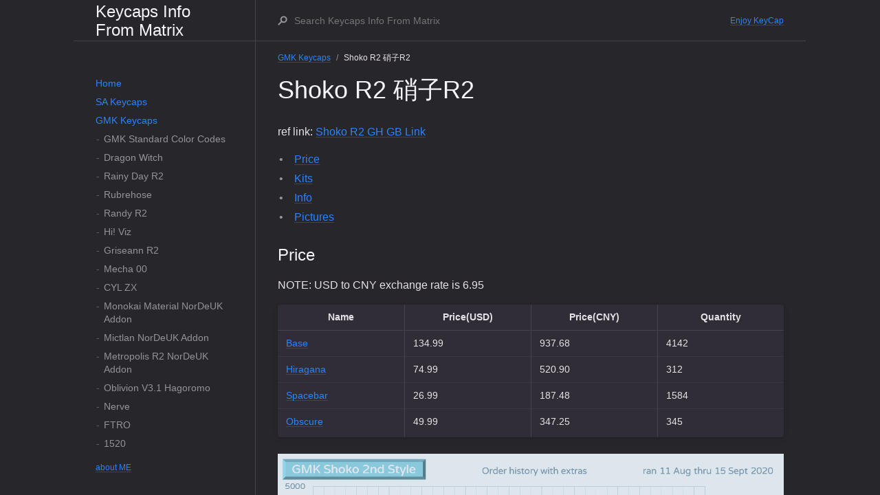

--- FILE ---
content_type: text/html; charset=utf-8
request_url: https://matrixzj.github.io/docs/gmk-keycaps/Shoko-R2/
body_size: 12869
content:
<!DOCTYPE html><html lang="en-US"><head><meta charset="UTF-8"><meta http-equiv="X-UA-Compatible" content="IE=Edge"><title>Shoko R2 硝子R2 - Keycaps Info From Matrix</title><link rel="shortcut icon" href="https://matrixzj.github.io/assets/images/avatar.jpg" type="image/x-icon"><link rel="stylesheet" href="https://matrixzj.github.io/assets/css/just-the-docs.css"> <script type="text/javascript" src="https://matrixzj.github.io/assets/js/vendor/lunr.min.js"></script> <script type="text/javascript" src="https://matrixzj.github.io/assets/js/just-the-docs.js"></script><meta name="viewport" content="width=device-width, initial-scale=1"><body> <svg xmlns="http://www.w3.org/2000/svg" style="display: none;"> <symbol id="link" viewBox="0 0 16 16"><title>Link</title><path fill-rule="evenodd" d="M4 9h1v1H4c-1.5 0-3-1.69-3-3.5S2.55 3 4 3h4c1.45 0 3 1.69 3 3.5 0 1.41-.91 2.72-2 3.25V8.59c.58-.45 1-1.27 1-2.09C10 5.22 8.98 4 8 4H4c-.98 0-2 1.22-2 2.5S3 9 4 9zm9-3h-1v1h1c1 0 2 1.22 2 2.5S13.98 12 13 12H9c-.98 0-2-1.22-2-2.5 0-.83.42-1.64 1-2.09V6.25c-1.09.53-2 1.84-2 3.25C6 11.31 7.55 13 9 13h4c1.45 0 3-1.69 3-3.5S14.5 6 13 6z"></path> </symbol> </svg><div class="page-wrap"><div class="side-bar"><div class="site-header"> <a href="https://matrixzj.github.io" class="site-title lh-tight"> Keycaps Info From Matrix </a> <button class="menu-button fs-3 js-main-nav-trigger" data-text-toggle="Hide" type="button">Menu</button></div><div class="navigation main-nav js-main-nav"><nav role="navigation" aria-label="Main navigation"><ul class="navigation-list"><li class="navigation-list-item"><a href="https://matrixzj.github.io/" class="navigation-list-link">Home</a><li class="navigation-list-item"><a href="https://matrixzj.github.io/docs/sa-keycaps" class="navigation-list-link">SA Keycaps</a><ul class="navigation-list-child-list "><li class="navigation-list-item "><a href="https://matrixzj.github.io/docs/sa-keycaps/ColorCodes/" class="navigation-list-link">SP ABS Standard Color Codes</a><li class="navigation-list-item "><a href="https://matrixzj.github.io/docs/sa-keycaps/Retro-Rerun/" class="navigation-list-link">Retro Rerun 复古Rerun</a><li class="navigation-list-item "><a href="https://matrixzj.github.io/docs/sa-keycaps/ASCII/" class="navigation-list-link">ASCII</a><li class="navigation-list-item "><a href="https://matrixzj.github.io/docs/sa-keycaps/128K-BR/" class="navigation-list-link">128K BR</a><li class="navigation-list-item "><a href="https://matrixzj.github.io/docs/sa-keycaps/Ambassador/" class="navigation-list-link">Ambassador</a><li class="navigation-list-item "><a href="https://matrixzj.github.io/docs/sa-keycaps/Metaverse/" class="navigation-list-link">Metaverse</a><li class="navigation-list-item "><a href="https://matrixzj.github.io/docs/sa-keycaps/Calculator/" class="navigation-list-link">Calculator 计算器</a><li class="navigation-list-item "><a href="https://matrixzj.github.io/docs/sa-keycaps/Ming/" class="navigation-list-link">Ming 明</a><li class="navigation-list-item "><a href="https://matrixzj.github.io/docs/sa-keycaps/X-Wing/" class="navigation-list-link">X-Wing</a><li class="navigation-list-item "><a href="https://matrixzj.github.io/docs/sa-keycaps/Geoma/" class="navigation-list-link">Geoma</a><li class="navigation-list-item "><a href="https://matrixzj.github.io/docs/sa-keycaps/Green-Screen-R2/" class="navigation-list-link">Green Screen R2 绿屏R2</a><li class="navigation-list-item "><a href="https://matrixzj.github.io/docs/sa-keycaps/Maestro/" class="navigation-list-link">Maestro 大师</a><li class="navigation-list-item "><a href="https://matrixzj.github.io/docs/sa-keycaps/Polyclear/" class="navigation-list-link">Polyclear 透明</a><li class="navigation-list-item "><a href="https://matrixzj.github.io/docs/sa-keycaps/Bubble-R2/" class="navigation-list-link">Bubble R2 泡泡R2</a><li class="navigation-list-item "><a href="https://matrixzj.github.io/docs/sa-keycaps/Fledgling/" class="navigation-list-link">Fledgling 雏鸟</a><li class="navigation-list-item "><a href="https://matrixzj.github.io/docs/sa-keycaps/Reload-Novelties/" class="navigation-list-link">Reload Novelties</a><li class="navigation-list-item "><a href="https://matrixzj.github.io/docs/sa-keycaps/Copper/" class="navigation-list-link">Copper 铜</a><li class="navigation-list-item "><a href="https://matrixzj.github.io/docs/sa-keycaps/Spectra/" class="navigation-list-link">Spectra</a><li class="navigation-list-item "><a href="https://matrixzj.github.io/docs/sa-keycaps/Girl-Hood/" class="navigation-list-link">Girl Hood 粉蜜</a><li class="navigation-list-item "><a href="https://matrixzj.github.io/docs/sa-keycaps/Tang/" class="navigation-list-link">Tang 唐</a><li class="navigation-list-item "><a href="https://matrixzj.github.io/docs/sa-keycaps/Ramses/" class="navigation-list-link">Ramses</a><li class="navigation-list-item "><a href="https://matrixzj.github.io/docs/sa-keycaps/Espresso/" class="navigation-list-link">Espresso</a><li class="navigation-list-item "><a href="https://matrixzj.github.io/docs/sa-keycaps/Prism/" class="navigation-list-link">Prism 棱镜</a><li class="navigation-list-item "><a href="https://matrixzj.github.io/docs/sa-keycaps/Handarbeit/" class="navigation-list-link">Handarbeit</a><li class="navigation-list-item "><a href="https://matrixzj.github.io/docs/sa-keycaps/X-mas-Gift/" class="navigation-list-link">X-mas Gift 圣诞礼物</a><li class="navigation-list-item "><a href="https://matrixzj.github.io/docs/sa-keycaps/Tatooine/" class="navigation-list-link">Tatooine 塔图因</a><li class="navigation-list-item "><a href="https://matrixzj.github.io/docs/sa-keycaps/8010/" class="navigation-list-link">8010</a><li class="navigation-list-item "><a href="https://matrixzj.github.io/docs/sa-keycaps/Strong-Spirit-R2/" class="navigation-list-link">Strong Spirit R2 陆军R2</a><li class="navigation-list-item "><a href="https://matrixzj.github.io/docs/sa-keycaps/Laser-R2/" class="navigation-list-link">Laser R2 激光R2</a><li class="navigation-list-item "><a href="https://matrixzj.github.io/docs/sa-keycaps/Recall/" class="navigation-list-link">Recall</a><li class="navigation-list-item "><a href="https://matrixzj.github.io/docs/sa-keycaps/Silent-Assassin/" class="navigation-list-link">Silent Assassin 无声刺客</a><li class="navigation-list-item "><a href="https://matrixzj.github.io/docs/sa-keycaps/Angel-Devil-Daisy/" class="navigation-list-link">Angel/Devil Daisy 天使/恶魔雏菊</a><li class="navigation-list-item "><a href="https://matrixzj.github.io/docs/sa-keycaps/Biso/" class="navigation-list-link">Biso</a><li class="navigation-list-item "><a href="https://matrixzj.github.io/docs/sa-keycaps/Carbon-R3/" class="navigation-list-link">Carbon R3 大碳R3</a><li class="navigation-list-item "><a href="https://matrixzj.github.io/docs/sa-keycaps/Nightlight/" class="navigation-list-link">Nightlight</a><li class="navigation-list-item "><a href="https://matrixzj.github.io/docs/sa-keycaps/Bliss-R2/" class="navigation-list-link">Bliss R2</a><li class="navigation-list-item "><a href="https://matrixzj.github.io/docs/sa-keycaps/Jadeite/" class="navigation-list-link">Jadeite 翠玉白菜</a><li class="navigation-list-item "><a href="https://matrixzj.github.io/docs/sa-keycaps/Dual-Shot/" class="navigation-list-link">Dual Shot</a><li class="navigation-list-item "><a href="https://matrixzj.github.io/docs/sa-keycaps/Daisy/" class="navigation-list-link">Daisy 雏菊</a><li class="navigation-list-item "><a href="https://matrixzj.github.io/docs/sa-keycaps/Rocket/" class="navigation-list-link">Rocket 火箭</a><li class="navigation-list-item "><a href="https://matrixzj.github.io/docs/sa-keycaps/Skyriter/" class="navigation-list-link">Skyriter</a><li class="navigation-list-item "><a href="https://matrixzj.github.io/docs/sa-keycaps/Oblivion-R2/" class="navigation-list-link">Oblivion R2 码农R2</a><li class="navigation-list-item "><a href="https://matrixzj.github.io/docs/sa-keycaps/Flamingo/" class="navigation-list-link">Flamingo 火烈鸟</a><li class="navigation-list-item "><a href="https://matrixzj.github.io/docs/sa-keycaps/Mizu/" class="navigation-list-link">Mizu 水</a><li class="navigation-list-item "><a href="https://matrixzj.github.io/docs/sa-keycaps/DreamEater/" class="navigation-list-link">DreamEater</a><li class="navigation-list-item "><a href="https://matrixzj.github.io/docs/sa-keycaps/2600/" class="navigation-list-link">2600</a><li class="navigation-list-item "><a href="https://matrixzj.github.io/docs/sa-keycaps/Sail/" class="navigation-list-link">Sail</a><li class="navigation-list-item "><a href="https://matrixzj.github.io/docs/sa-keycaps/Phantom/" class="navigation-list-link">Phantom 紫金</a><li class="navigation-list-item "><a href="https://matrixzj.github.io/docs/sa-keycaps/GodSpeed-R2/" class="navigation-list-link">GodSpeed R2 神佑R2</a><li class="navigation-list-item "><a href="https://matrixzj.github.io/docs/sa-keycaps/Sunday-Morning/" class="navigation-list-link">Sunday Morning 星期天早晨</a><li class="navigation-list-item "><a href="https://matrixzj.github.io/docs/sa-keycaps/Vilebloom-R2/" class="navigation-list-link">Vilebloom R2</a><li class="navigation-list-item "><a href="https://matrixzj.github.io/docs/sa-keycaps/Yuri/" class="navigation-list-link">Yuri 尤里</a><li class="navigation-list-item "><a href="https://matrixzj.github.io/docs/sa-keycaps/Royal-Navy/" class="navigation-list-link">Royal Navy 皇家海军</a><li class="navigation-list-item "><a href="https://matrixzj.github.io/docs/sa-keycaps/128K-AE/" class="navigation-list-link">128K AE</a><li class="navigation-list-item "><a href="https://matrixzj.github.io/docs/sa-keycaps/Bliss-R1/" class="navigation-list-link">Bliss R1</a><li class="navigation-list-item "><a href="https://matrixzj.github.io/docs/sa-keycaps/Novelties-Halloween/" class="navigation-list-link">Novelties Halloween 万圣节个性</a><li class="navigation-list-item "><a href="https://matrixzj.github.io/docs/sa-keycaps/Fluffy-Clouds/" class="navigation-list-link">Fluffy Clouds</a><li class="navigation-list-item "><a href="https://matrixzj.github.io/docs/sa-keycaps/Magic-City/" class="navigation-list-link">Magic City</a><li class="navigation-list-item "><a href="https://matrixzj.github.io/docs/sa-keycaps/Laser/" class="navigation-list-link">Laser 激光</a><li class="navigation-list-item "><a href="https://matrixzj.github.io/docs/sa-keycaps/Arcane/" class="navigation-list-link">Arcane</a><li class="navigation-list-item "><a href="https://matrixzj.github.io/docs/sa-keycaps/Hunter-Killua/" class="navigation-list-link">Hunter Killua 全职猎人</a><li class="navigation-list-item "><a href="https://matrixzj.github.io/docs/sa-keycaps/Olivia/" class="navigation-list-link">Olivia</a><li class="navigation-list-item "><a href="https://matrixzj.github.io/docs/sa-keycaps/128K/" class="navigation-list-link">128K</a><li class="navigation-list-item "><a href="https://matrixzj.github.io/docs/sa-keycaps/Mechanist/" class="navigation-list-link">Mechanist 机械师</a><li class="navigation-list-item "><a href="https://matrixzj.github.io/docs/sa-keycaps/Novelties-Banana-R2/" class="navigation-list-link">Novelties Banana R2 香蕉个性R2</a><li class="navigation-list-item "><a href="https://matrixzj.github.io/docs/sa-keycaps/Danger-Zone-R2/" class="navigation-list-link">Danger Zone R2 壮志凌云R2</a><li class="navigation-list-item "><a href="https://matrixzj.github.io/docs/sa-keycaps/Forgive/" class="navigation-list-link">Forgive 原谅</a><li class="navigation-list-item "><a href="https://matrixzj.github.io/docs/sa-keycaps/Novelties-WenJie/" class="navigation-list-link">Novelties WenJie 文杰个性</a><li class="navigation-list-item "><a href="https://matrixzj.github.io/docs/sa-keycaps/Violet-on-Cream/" class="navigation-list-link">Violet on Cream 奶紫ZF</a><li class="navigation-list-item "><a href="https://matrixzj.github.io/docs/sa-keycaps/Banana/" class="navigation-list-link">Banana 香蕉</a><li class="navigation-list-item "><a href="https://matrixzj.github.io/docs/sa-keycaps/Bee/" class="navigation-list-link">Bee 蜜蜂</a><li class="navigation-list-item "><a href="https://matrixzj.github.io/docs/sa-keycaps/Lime/" class="navigation-list-link">Lime 青柠</a><li class="navigation-list-item "><a href="https://matrixzj.github.io/docs/sa-keycaps/Symbiosis-R2/" class="navigation-list-link">Symbiosis R2 塞班/共生 R2</a><li class="navigation-list-item "><a href="https://matrixzj.github.io/docs/sa-keycaps/Nautilus/" class="navigation-list-link">Nautilus 鹦鹉螺</a><li class="navigation-list-item "><a href="https://matrixzj.github.io/docs/sa-keycaps/Composition/" class="navigation-list-link">Composition 构成</a><li class="navigation-list-item "><a href="https://matrixzj.github.io/docs/sa-keycaps/Bubble/" class="navigation-list-link">Bubble 泡泡</a><li class="navigation-list-item "><a href="https://matrixzj.github.io/docs/sa-keycaps/Green-Screen-R1/" class="navigation-list-link">Green Screen R1 绿屏R1</a><li class="navigation-list-item "><a href="https://matrixzj.github.io/docs/sa-keycaps/Kobayashi/" class="navigation-list-link">Kobayashi 犬岛</a><li class="navigation-list-item "><a href="https://matrixzj.github.io/docs/sa-keycaps/Novelties-Bee/" class="navigation-list-link">Novelties Bee 小蜜蜂个性</a><li class="navigation-list-item "><a href="https://matrixzj.github.io/docs/sa-keycaps/Vilebloom/" class="navigation-list-link">Vilebloom</a><li class="navigation-list-item "><a href="https://matrixzj.github.io/docs/sa-keycaps/Jack-Selectric/" class="navigation-list-link">Jack Selectric 电子系列</a><li class="navigation-list-item "><a href="https://matrixzj.github.io/docs/sa-keycaps/EVA-R2/" class="navigation-list-link">Troubled Minds EVA R2</a><li class="navigation-list-item "><a href="https://matrixzj.github.io/docs/sa-keycaps/Honeywell/" class="navigation-list-link">Honeywell</a><li class="navigation-list-item "><a href="https://matrixzj.github.io/docs/sa-keycaps/Solarized-Penumbra/" class="navigation-list-link">Solarized Penumbra 白PB</a><li class="navigation-list-item "><a href="https://matrixzj.github.io/docs/sa-keycaps/Pulse-R3/" class="navigation-list-link">Pulse R3 脉冲R3</a><li class="navigation-list-item "><a href="https://matrixzj.github.io/docs/sa-keycaps/Song/" class="navigation-list-link">Song 宋</a><li class="navigation-list-item "><a href="https://matrixzj.github.io/docs/sa-keycaps/By-the-Sea/" class="navigation-list-link">By the Sea</a><li class="navigation-list-item "><a href="https://matrixzj.github.io/docs/sa-keycaps/Novelties-Banana-R1/" class="navigation-list-link">Novelties Banana R1 香蕉个性R1</a><li class="navigation-list-item "><a href="https://matrixzj.github.io/docs/sa-keycaps/Abyss/" class="navigation-list-link">Abyss 深渊</a><li class="navigation-list-item "><a href="https://matrixzj.github.io/docs/sa-keycaps/Oblivion-R1/" class="navigation-list-link">Oblivion R1 湮没/码农R1</a><li class="navigation-list-item "><a href="https://matrixzj.github.io/docs/sa-keycaps/Blood-Shadow/" class="navigation-list-link">Blood Shadow 黑红</a><li class="navigation-list-item "><a href="https://matrixzj.github.io/docs/sa-keycaps/HyperFuse/" class="navigation-list-link">HyperFuse</a><li class="navigation-list-item "><a href="https://matrixzj.github.io/docs/sa-keycaps/Carbon-R2/" class="navigation-list-link">Carbon R2 大碳R2</a><li class="navigation-list-item "><a href="https://matrixzj.github.io/docs/sa-keycaps/Ocean-Dolch/" class="navigation-list-link">Ocean Dolch</a><li class="navigation-list-item "><a href="https://matrixzj.github.io/docs/sa-keycaps/Toxic/" class="navigation-list-link">Toxic 毒药</a><li class="navigation-list-item "><a href="https://matrixzj.github.io/docs/sa-keycaps/Senna/" class="navigation-list-link">Senna 塞纳</a><li class="navigation-list-item "><a href="https://matrixzj.github.io/docs/sa-keycaps/Novelties-Blue-Addon/" class="navigation-list-link">Novelties Blue Addon</a><li class="navigation-list-item "><a href="https://matrixzj.github.io/docs/sa-keycaps/Corner-Creatures/" class="navigation-list-link">Corner Creatures 角落生物</a><li class="navigation-list-item "><a href="https://matrixzj.github.io/docs/sa-keycaps/Cain/" class="navigation-list-link">Cain 灰蓝</a><li class="navigation-list-item "><a href="https://matrixzj.github.io/docs/sa-keycaps/Creamy-Orange/" class="navigation-list-link">Creamy Orange 奶橙</a><li class="navigation-list-item "><a href="https://matrixzj.github.io/docs/sa-keycaps/Doom/" class="navigation-list-link">Doom 奶紫</a><li class="navigation-list-item "><a href="https://matrixzj.github.io/docs/sa-keycaps/Strong-Spirit/" class="navigation-list-link">Strong Spirit 陆军</a><li class="navigation-list-item "><a href="https://matrixzj.github.io/docs/sa-keycaps/Dolch/" class="navigation-list-link">Dolch 灰黑</a><li class="navigation-list-item "><a href="https://matrixzj.github.io/docs/sa-keycaps/1965/" class="navigation-list-link">1965</a><li class="navigation-list-item "><a href="https://matrixzj.github.io/docs/sa-keycaps/Dasher-Dancer/" class="navigation-list-link">Dasher & Dancer</a><li class="navigation-list-item "><a href="https://matrixzj.github.io/docs/sa-keycaps/Novelties-Voyager/" class="navigation-list-link">Novelties Voyager 航行者个性</a><li class="navigation-list-item "><a href="https://matrixzj.github.io/docs/sa-keycaps/Grand-Budapest/" class="navigation-list-link">Grand Budapest 布达佩斯大饭店</a><li class="navigation-list-item "><a href="https://matrixzj.github.io/docs/sa-keycaps/Commando88/" class="navigation-list-link">Commando 88 突击88</a><li class="navigation-list-item "><a href="https://matrixzj.github.io/docs/sa-keycaps/GodSpeed-R1/" class="navigation-list-link">GodSpeed R1 神佑R1</a><li class="navigation-list-item "><a href="https://matrixzj.github.io/docs/sa-keycaps/PhotoStudio/" class="navigation-list-link">PhotoStudio PS</a><li class="navigation-list-item "><a href="https://matrixzj.github.io/docs/sa-keycaps/Amazing-Chocolatier/" class="navigation-list-link">Amazing Chocolatier 巧克力大亨</a><li class="navigation-list-item "><a href="https://matrixzj.github.io/docs/sa-keycaps/Add/" class="navigation-list-link">Add</a><li class="navigation-list-item "><a href="https://matrixzj.github.io/docs/sa-keycaps/Camping/" class="navigation-list-link">Camping 野营</a><li class="navigation-list-item "><a href="https://matrixzj.github.io/docs/sa-keycaps/Chronicler/" class="navigation-list-link">Chronicler 瞎眼</a><li class="navigation-list-item "><a href="https://matrixzj.github.io/docs/sa-keycaps/Valentine-2017/" class="navigation-list-link">Valentine 2017 情人节</a><li class="navigation-list-item "><a href="https://matrixzj.github.io/docs/sa-keycaps/JukeBox-R2/" class="navigation-list-link">JukeBox R2 脆皮鸡R2</a><li class="navigation-list-item "><a href="https://matrixzj.github.io/docs/sa-keycaps/Pulse-R2/" class="navigation-list-link">Pulse R2 脉冲R2</a><li class="navigation-list-item "><a href="https://matrixzj.github.io/docs/sa-keycaps/NantucketSelectric/" class="navigation-list-link">Nantucket Selectric 大航海</a><li class="navigation-list-item "><a href="https://matrixzj.github.io/docs/sa-keycaps/EVA-R1/" class="navigation-list-link">Troubled Minds EVA R1</a><li class="navigation-list-item "><a href="https://matrixzj.github.io/docs/sa-keycaps/Danger-Zone-R1/" class="navigation-list-link">Danger Zone R1 壮志凌云R1</a><li class="navigation-list-item "><a href="https://matrixzj.github.io/docs/sa-keycaps/Carbon-R1/" class="navigation-list-link">Carbon R1 大碳R1</a><li class="navigation-list-item "><a href="https://matrixzj.github.io/docs/sa-keycaps/JukeBox-R1/" class="navigation-list-link">JukeBox R1 脆皮鸡R1</a><li class="navigation-list-item "><a href="https://matrixzj.github.io/docs/sa-keycaps/Retro/" class="navigation-list-link">Retro 复古</a><li class="navigation-list-item "><a href="https://matrixzj.github.io/docs/sa-keycaps/Modern-Selectric/" class="navigation-list-link">Modern Selectric 大电子</a><li class="navigation-list-item "><a href="https://matrixzj.github.io/docs/sa-keycaps/Symbiosis-R1/" class="navigation-list-link">Symbiosis R1 塞班/共生 R1</a><li class="navigation-list-item "><a href="https://matrixzj.github.io/docs/sa-keycaps/1976/" class="navigation-list-link">1976</a><li class="navigation-list-item "><a href="https://matrixzj.github.io/docs/sa-keycaps/Hackd-by-Geeks/" class="navigation-list-link">Hack'd by Geeks</a><li class="navigation-list-item "><a href="https://matrixzj.github.io/docs/sa-keycaps/Pulse-R1/" class="navigation-list-link">Pulse R1 脉冲R1</a><li class="navigation-list-item "><a href="https://matrixzj.github.io/docs/sa-keycaps/Nuclear-Data/" class="navigation-list-link">Nuclear Data 核子</a><li class="navigation-list-item "><a href="https://matrixzj.github.io/docs/sa-keycaps/Penumbra/" class="navigation-list-link">Penumbra</a><li class="navigation-list-item "><a href="https://matrixzj.github.io/docs/sa-keycaps/Calm-Depths/" class="navigation-list-link">Calm Depths 深海</a><li class="navigation-list-item "><a href="https://matrixzj.github.io/docs/sa-keycaps/Commando23/" class="navigation-list-link">Commando 23 突击23</a></ul><li class="navigation-list-item active"><a href="https://matrixzj.github.io/docs/gmk-keycaps" class="navigation-list-link">GMK Keycaps</a><ul class="navigation-list-child-list "><li class="navigation-list-item "><a href="https://matrixzj.github.io/docs/gmk-keycaps/ColorCodes/" class="navigation-list-link">GMK Standard Color Codes</a><li class="navigation-list-item "><a href="https://matrixzj.github.io/docs/gmk-keycaps/Dragon-Witch/" class="navigation-list-link">Dragon Witch</a><li class="navigation-list-item "><a href="https://matrixzj.github.io/docs/gmk-keycaps/Rainy-Day-R2/" class="navigation-list-link">Rainy Day R2</a><li class="navigation-list-item "><a href="https://matrixzj.github.io/docs/gmk-keycaps/Rubrehose/" class="navigation-list-link">Rubrehose</a><li class="navigation-list-item "><a href="https://matrixzj.github.io/docs/gmk-keycaps/Randy-R2/" class="navigation-list-link">Randy R2</a><li class="navigation-list-item "><a href="https://matrixzj.github.io/docs/gmk-keycaps/Hi!-Viz/" class="navigation-list-link">Hi! Viz</a><li class="navigation-list-item "><a href="https://matrixzj.github.io/docs/gmk-keycaps/Griseann-R2/" class="navigation-list-link">Griseann R2</a><li class="navigation-list-item "><a href="https://matrixzj.github.io/docs/gmk-keycaps/Mecha-00/" class="navigation-list-link">Mecha 00</a><li class="navigation-list-item "><a href="https://matrixzj.github.io/docs/gmk-keycaps/CYL-ZX/" class="navigation-list-link">CYL ZX</a><li class="navigation-list-item "><a href="https://matrixzj.github.io/docs/gmk-keycaps/Monokai-Material-NorDeUK-Addon/" class="navigation-list-link">Monokai Material NorDeUK Addon</a><li class="navigation-list-item "><a href="https://matrixzj.github.io/docs/gmk-keycaps/Mictlan-NorDeUK-Addon/" class="navigation-list-link">Mictlan NorDeUK Addon</a><li class="navigation-list-item "><a href="https://matrixzj.github.io/docs/gmk-keycaps/Metropolis-R2-NorDeUK-Addon/" class="navigation-list-link">Metropolis R2 NorDeUK Addon</a><li class="navigation-list-item "><a href="https://matrixzj.github.io/docs/gmk-keycaps/Oblivion-V3.1-Hagoromo/" class="navigation-list-link">Oblivion V3.1 Hagoromo</a><li class="navigation-list-item "><a href="https://matrixzj.github.io/docs/gmk-keycaps/Nerve/" class="navigation-list-link">Nerve</a><li class="navigation-list-item "><a href="https://matrixzj.github.io/docs/gmk-keycaps/FTRO/" class="navigation-list-link">FTRO</a><li class="navigation-list-item "><a href="https://matrixzj.github.io/docs/gmk-keycaps/1520/" class="navigation-list-link">1520</a><li class="navigation-list-item "><a href="https://matrixzj.github.io/docs/gmk-keycaps/CYL-Extended/" class="navigation-list-link">CYL Extended</a><li class="navigation-list-item "><a href="https://matrixzj.github.io/docs/gmk-keycaps/International-Kit-Addon/" class="navigation-list-link">International Kit Addon</a><li class="navigation-list-item "><a href="https://matrixzj.github.io/docs/gmk-keycaps/MV-T3rminal/" class="navigation-list-link">MV T3rminal</a><li class="navigation-list-item "><a href="https://matrixzj.github.io/docs/gmk-keycaps/MV-Expo/" class="navigation-list-link">MV Expo</a><li class="navigation-list-item "><a href="https://matrixzj.github.io/docs/gmk-keycaps/Phantom-R2/" class="navigation-list-link">Phantom R2</a><li class="navigation-list-item "><a href="https://matrixzj.github.io/docs/gmk-keycaps/Dune/" class="navigation-list-link">Dune 沙丘</a><li class="navigation-list-item "><a href="https://matrixzj.github.io/docs/gmk-keycaps/Black-Snail/" class="navigation-list-link">Black Snail</a><li class="navigation-list-item "><a href="https://matrixzj.github.io/docs/gmk-keycaps/Ascii-CYL/" class="navigation-list-link">Ascii CYL</a><li class="navigation-list-item "><a href="https://matrixzj.github.io/docs/gmk-keycaps/Modern-Materials/" class="navigation-list-link">Modern Materials</a><li class="navigation-list-item "><a href="https://matrixzj.github.io/docs/gmk-keycaps/Nightlife/" class="navigation-list-link">Nightlife 夜生活</a><li class="navigation-list-item "><a href="https://matrixzj.github.io/docs/gmk-keycaps/CYL-Beloved/" class="navigation-list-link">CYL Beloved KA2017 Re-Run</a><li class="navigation-list-item "><a href="https://matrixzj.github.io/docs/gmk-keycaps/Vaporwave-R2/" class="navigation-list-link">Vaporwave R2 蒸汽波R2</a><li class="navigation-list-item "><a href="https://matrixzj.github.io/docs/gmk-keycaps/Gegenschlag-Add-on/" class="navigation-list-link">Gegenschlag Add-on</a><li class="navigation-list-item "><a href="https://matrixzj.github.io/docs/gmk-keycaps/CYL-Gegenschlag/" class="navigation-list-link">CYL Gegenschlag</a><li class="navigation-list-item "><a href="https://matrixzj.github.io/docs/gmk-keycaps/Underworld/" class="navigation-list-link">Underworld 地下世界</a><li class="navigation-list-item "><a href="https://matrixzj.github.io/docs/gmk-keycaps/CYL-Kaiju/" class="navigation-list-link">CYL Kaiju CYL怪兽</a><li class="navigation-list-item "><a href="https://matrixzj.github.io/docs/gmk-keycaps/Crimson-Cadet-R2/" class="navigation-list-link">Crimson Cadet R2 猩红学员R2</a><li class="navigation-list-item "><a href="https://matrixzj.github.io/docs/gmk-keycaps/Crimson-Royal-Cadet/" class="navigation-list-link">Crimson Royal Cadet 猩红学员/皇家学员</a><li class="navigation-list-item "><a href="https://matrixzj.github.io/docs/gmk-keycaps/CYL-Alter-Redux/" class="navigation-list-link">CYL Alter Redux</a><li class="navigation-list-item "><a href="https://matrixzj.github.io/docs/gmk-keycaps/Nuclear-Data-R2/" class="navigation-list-link">Nuclear Data R2 核子R2</a><li class="navigation-list-item "><a href="https://matrixzj.github.io/docs/gmk-keycaps/Purple-UWU/" class="navigation-list-link">Purple UWU</a><li class="navigation-list-item "><a href="https://matrixzj.github.io/docs/gmk-keycaps/Cocogoat/" class="navigation-list-link">Cocogoat</a><li class="navigation-list-item "><a href="https://matrixzj.github.io/docs/gmk-keycaps/Blanc-sur-Noir/" class="navigation-list-link">Blanc sur Noir</a><li class="navigation-list-item "><a href="https://matrixzj.github.io/docs/gmk-keycaps/Blot/" class="navigation-list-link">Blot</a><li class="navigation-list-item "><a href="https://matrixzj.github.io/docs/gmk-keycaps/Kitsune/" class="navigation-list-link">Kitsune</a><li class="navigation-list-item "><a href="https://matrixzj.github.io/docs/gmk-keycaps/3/" class="navigation-list-link">3</a><li class="navigation-list-item "><a href="https://matrixzj.github.io/docs/gmk-keycaps/Abyssal/" class="navigation-list-link">Abyssal</a><li class="navigation-list-item "><a href="https://matrixzj.github.io/docs/gmk-keycaps/Olivia-R3/" class="navigation-list-link">Olivia R3</a><li class="navigation-list-item "><a href="https://matrixzj.github.io/docs/gmk-keycaps/WoB-Essentials/" class="navigation-list-link">WoB Essentials</a><li class="navigation-list-item "><a href="https://matrixzj.github.io/docs/gmk-keycaps/Euler/" class="navigation-list-link">Euler</a><li class="navigation-list-item "><a href="https://matrixzj.github.io/docs/gmk-keycaps/Hineybeige/" class="navigation-list-link">Hineybeige</a><li class="navigation-list-item "><a href="https://matrixzj.github.io/docs/gmk-keycaps/Vamp/" class="navigation-list-link">Vamp</a><li class="navigation-list-item "><a href="https://matrixzj.github.io/docs/gmk-keycaps/Beige-Addon-Extension/" class="navigation-list-link">Beige Addon Extension</a><li class="navigation-list-item "><a href="https://matrixzj.github.io/docs/gmk-keycaps/Fright-Club-Volume-1/" class="navigation-list-link">Fright Club Volume 1</a><li class="navigation-list-item "><a href="https://matrixzj.github.io/docs/gmk-keycaps/Tenshi/" class="navigation-list-link">Tenshi</a><li class="navigation-list-item "><a href="https://matrixzj.github.io/docs/gmk-keycaps/Lilac-on-Black/" class="navigation-list-link">Lilac on Black 黑紫</a><li class="navigation-list-item "><a href="https://matrixzj.github.io/docs/gmk-keycaps/Handarbeige/" class="navigation-list-link">Handarbeige</a><li class="navigation-list-item "><a href="https://matrixzj.github.io/docs/gmk-keycaps/Frost-Witch-2/" class="navigation-list-link">Frost Witch 2</a><li class="navigation-list-item "><a href="https://matrixzj.github.io/docs/gmk-keycaps/RGBY-Addon/" class="navigation-list-link">RGBY Addon RGBY增补</a><li class="navigation-list-item "><a href="https://matrixzj.github.io/docs/gmk-keycaps/Taiga/" class="navigation-list-link">Taiga</a><li class="navigation-list-item "><a href="https://matrixzj.github.io/docs/gmk-keycaps/Yutousu/" class="navigation-list-link">Yutousu 芋头酥</a><li class="navigation-list-item "><a href="https://matrixzj.github.io/docs/gmk-keycaps/Regal/" class="navigation-list-link">Regal</a><li class="navigation-list-item "><a href="https://matrixzj.github.io/docs/gmk-keycaps/Coral-R2/" class="navigation-list-link">Coral R2 珊瑚R2</a><li class="navigation-list-item "><a href="https://matrixzj.github.io/docs/gmk-keycaps/Classic-Beige/" class="navigation-list-link">Classic Beige 经典灰白</a><li class="navigation-list-item "><a href="https://matrixzj.github.io/docs/gmk-keycaps/Arabian-Sea/" class="navigation-list-link">Arabian Sea 阿拉伯海</a><li class="navigation-list-item "><a href="https://matrixzj.github.io/docs/gmk-keycaps/Rouge-R2/" class="navigation-list-link">Rouge R2</a><li class="navigation-list-item "><a href="https://matrixzj.github.io/docs/gmk-keycaps/Prussian-Blue/" class="navigation-list-link">Prussian Blue</a><li class="navigation-list-item "><a href="https://matrixzj.github.io/docs/gmk-keycaps/Mictlan/" class="navigation-list-link">Mictlan</a><li class="navigation-list-item "><a href="https://matrixzj.github.io/docs/gmk-keycaps/Bordeaux/" class="navigation-list-link">Bordeaux</a><li class="navigation-list-item "><a href="https://matrixzj.github.io/docs/gmk-keycaps/Zimo/" class="navigation-list-link">Zimo 自摸</a><li class="navigation-list-item "><a href="https://matrixzj.github.io/docs/gmk-keycaps/Universe/" class="navigation-list-link">Universe</a><li class="navigation-list-item "><a href="https://matrixzj.github.io/docs/gmk-keycaps/Peach-Blossom-R2/" class="navigation-list-link">Peach Blossom R2 桃花R2</a><li class="navigation-list-item "><a href="https://matrixzj.github.io/docs/gmk-keycaps/Gladiator/" class="navigation-list-link">Gladiator</a><li class="navigation-list-item "><a href="https://matrixzj.github.io/docs/gmk-keycaps/FengLiSu/" class="navigation-list-link">FengLiSu 凤梨酥</a><li class="navigation-list-item "><a href="https://matrixzj.github.io/docs/gmk-keycaps/Cinder/" class="navigation-list-link">Cinder</a><li class="navigation-list-item "><a href="https://matrixzj.github.io/docs/gmk-keycaps/Jamon-R2/" class="navigation-list-link">Jamon R2 火腿R2</a><li class="navigation-list-item "><a href="https://matrixzj.github.io/docs/gmk-keycaps/Maroon/" class="navigation-list-link">Maroon</a><li class="navigation-list-item "><a href="https://matrixzj.github.io/docs/gmk-keycaps/Cream-Matcha/" class="navigation-list-link">Cream Matcha</a><li class="navigation-list-item "><a href="https://matrixzj.github.io/docs/gmk-keycaps/Marmoreal/" class="navigation-list-link">Marmoreal</a><li class="navigation-list-item "><a href="https://matrixzj.github.io/docs/gmk-keycaps/Purple-ish/" class="navigation-list-link">Purple-ish</a><li class="navigation-list-item "><a href="https://matrixzj.github.io/docs/gmk-keycaps/Cluck/" class="navigation-list-link">Cluck</a><li class="navigation-list-item "><a href="https://matrixzj.github.io/docs/gmk-keycaps/Orange-Boi/" class="navigation-list-link">Orange Boi</a><li class="navigation-list-item "><a href="https://matrixzj.github.io/docs/gmk-keycaps/Nimbus/" class="navigation-list-link">Nimbus</a><li class="navigation-list-item "><a href="https://matrixzj.github.io/docs/gmk-keycaps/Mercury/" class="navigation-list-link">Mercury 汞</a><li class="navigation-list-item "><a href="https://matrixzj.github.io/docs/gmk-keycaps/Indigo/" class="navigation-list-link">Indigo</a><li class="navigation-list-item "><a href="https://matrixzj.github.io/docs/gmk-keycaps/Manta/" class="navigation-list-link">Manta</a><li class="navigation-list-item "><a href="https://matrixzj.github.io/docs/gmk-keycaps/Galaxy/" class="navigation-list-link">Galaxy 银河</a><li class="navigation-list-item "><a href="https://matrixzj.github.io/docs/gmk-keycaps/3Run-R2/" class="navigation-list-link">3Run R2</a><li class="navigation-list-item "><a href="https://matrixzj.github.io/docs/gmk-keycaps/Evil-Eye/" class="navigation-list-link">Evil Eye</a><li class="navigation-list-item "><a href="https://matrixzj.github.io/docs/gmk-keycaps/WoBBoW-Hangul/" class="navigation-list-link">WoBBoW Hangul 黑白韩文</a><li class="navigation-list-item "><a href="https://matrixzj.github.io/docs/gmk-keycaps/NTD/" class="navigation-list-link">NTD</a><li class="navigation-list-item "><a href="https://matrixzj.github.io/docs/gmk-keycaps/Blossom/" class="navigation-list-link">Blossom</a><li class="navigation-list-item "><a href="https://matrixzj.github.io/docs/gmk-keycaps/Fleuriste/" class="navigation-list-link">Fleuriste</a><li class="navigation-list-item "><a href="https://matrixzj.github.io/docs/gmk-keycaps/TeraDrive/" class="navigation-list-link">TeraDrive</a><li class="navigation-list-item "><a href="https://matrixzj.github.io/docs/gmk-keycaps/Liftoff/" class="navigation-list-link">Liftoff</a><li class="navigation-list-item "><a href="https://matrixzj.github.io/docs/gmk-keycaps/Grey-on-Black/" class="navigation-list-link">Grey on Black</a><li class="navigation-list-item "><a href="https://matrixzj.github.io/docs/gmk-keycaps/Arctic/" class="navigation-list-link">Arctic 北极圈</a><li class="navigation-list-item "><a href="https://matrixzj.github.io/docs/gmk-keycaps/Trackday/" class="navigation-list-link">Trackday</a><li class="navigation-list-item "><a href="https://matrixzj.github.io/docs/gmk-keycaps/Olive-R2/" class="navigation-list-link">Olive R2 橄榄R2</a><li class="navigation-list-item "><a href="https://matrixzj.github.io/docs/gmk-keycaps/Camping-R3/" class="navigation-list-link">Camping R3 野营R3</a><li class="navigation-list-item "><a href="https://matrixzj.github.io/docs/gmk-keycaps/Night-Runner-R2/" class="navigation-list-link">Night Runner R2 夜跑R2</a><li class="navigation-list-item "><a href="https://matrixzj.github.io/docs/gmk-keycaps/Relegendables/" class="navigation-list-link">Relegendables</a><li class="navigation-list-item "><a href="https://matrixzj.github.io/docs/gmk-keycaps/Villanelle/" class="navigation-list-link">Villanelle</a><li class="navigation-list-item "><a href="https://matrixzj.github.io/docs/gmk-keycaps/JIS/" class="navigation-list-link">JIS</a><li class="navigation-list-item "><a href="https://matrixzj.github.io/docs/gmk-keycaps/Matsu/" class="navigation-list-link">Matsu</a><li class="navigation-list-item "><a href="https://matrixzj.github.io/docs/gmk-keycaps/Dracula-R2/" class="navigation-list-link">Dracula R2 德古拉R2</a><li class="navigation-list-item "><a href="https://matrixzj.github.io/docs/gmk-keycaps/Tiramisu/" class="navigation-list-link">Tiramisu 提拉米苏</a><li class="navigation-list-item "><a href="https://matrixzj.github.io/docs/gmk-keycaps/Hooty/" class="navigation-list-link">Hooty</a><li class="navigation-list-item "><a href="https://matrixzj.github.io/docs/gmk-keycaps/November-Fog/" class="navigation-list-link">November Fog</a><li class="navigation-list-item "><a href="https://matrixzj.github.io/docs/gmk-keycaps/Panda/" class="navigation-list-link">Panda 熊猫</a><li class="navigation-list-item "><a href="https://matrixzj.github.io/docs/gmk-keycaps/Terror/" class="navigation-list-link">Terror</a><li class="navigation-list-item "><a href="https://matrixzj.github.io/docs/gmk-keycaps/Infernal/" class="navigation-list-link">Infernal</a><li class="navigation-list-item "><a href="https://matrixzj.github.io/docs/gmk-keycaps/Klassiker/" class="navigation-list-link">Klassiker</a><li class="navigation-list-item "><a href="https://matrixzj.github.io/docs/gmk-keycaps/Dream-Bird/" class="navigation-list-link">Dream Bird</a><li class="navigation-list-item "><a href="https://matrixzj.github.io/docs/gmk-keycaps/EDC-Every-Day-Carry/" class="navigation-list-link">EDC Every Day Carry 随身物</a><li class="navigation-list-item "><a href="https://matrixzj.github.io/docs/gmk-keycaps/Chaos-Theory/" class="navigation-list-link">Chaos Theory</a><li class="navigation-list-item "><a href="https://matrixzj.github.io/docs/gmk-keycaps/Zen-Pond/" class="navigation-list-link">Zen Pond</a><li class="navigation-list-item "><a href="https://matrixzj.github.io/docs/gmk-keycaps/WoB-Red-Cyrillic/" class="navigation-list-link">WoB Red Cyrillic 黑白红俄文</a><li class="navigation-list-item "><a href="https://matrixzj.github.io/docs/gmk-keycaps/Soyamilk/" class="navigation-list-link">Soyamilk 豆奶</a><li class="navigation-list-item "><a href="https://matrixzj.github.io/docs/gmk-keycaps/Rudy-R2/" class="navigation-list-link">Rudy R2</a><li class="navigation-list-item "><a href="https://matrixzj.github.io/docs/gmk-keycaps/ReForged/" class="navigation-list-link">ReForged</a><li class="navigation-list-item "><a href="https://matrixzj.github.io/docs/gmk-keycaps/DMG-R3/" class="navigation-list-link">DMG R3</a><li class="navigation-list-item "><a href="https://matrixzj.github.io/docs/gmk-keycaps/Pepperoni/" class="navigation-list-link">Pepperoni</a><li class="navigation-list-item "><a href="https://matrixzj.github.io/docs/gmk-keycaps/Firefly-R2/" class="navigation-list-link">Firefly R2 萤火虫R2</a><li class="navigation-list-item "><a href="https://matrixzj.github.io/docs/gmk-keycaps/Nightlight/" class="navigation-list-link">Nightlight</a><li class="navigation-list-item "><a href="https://matrixzj.github.io/docs/gmk-keycaps/Modern-Ink/" class="navigation-list-link">Modern Ink</a><li class="navigation-list-item "><a href="https://matrixzj.github.io/docs/gmk-keycaps/Tako/" class="navigation-list-link">Tako</a><li class="navigation-list-item "><a href="https://matrixzj.github.io/docs/gmk-keycaps/Mika/" class="navigation-list-link">Mika</a><li class="navigation-list-item "><a href="https://matrixzj.github.io/docs/gmk-keycaps/Momo-Yume/" class="navigation-list-link">Momo Yume</a><li class="navigation-list-item "><a href="https://matrixzj.github.io/docs/gmk-keycaps/Electric/" class="navigation-list-link">Electric 电工</a><li class="navigation-list-item "><a href="https://matrixzj.github.io/docs/gmk-keycaps/Panels/" class="navigation-list-link">Panels</a><li class="navigation-list-item "><a href="https://matrixzj.github.io/docs/gmk-keycaps/The-Mandalorian/" class="navigation-list-link">The Mandalorian 曼达洛人</a><li class="navigation-list-item "><a href="https://matrixzj.github.io/docs/gmk-keycaps/Originative-Cyrillic-R2/" class="navigation-list-link">Originative Cyrillic R2 黑俄文R2</a><li class="navigation-list-item "><a href="https://matrixzj.github.io/docs/gmk-keycaps/Classic-Black-on-White/" class="navigation-list-link">Classic Black on White 经典白黑</a><li class="navigation-list-item "><a href="https://matrixzj.github.io/docs/gmk-keycaps/Terror-Below/" class="navigation-list-link">Terror Below</a><li class="navigation-list-item "><a href="https://matrixzj.github.io/docs/gmk-keycaps/Classic-Arabic/" class="navigation-list-link">Classic Arabic 经典阿拉伯文</a><li class="navigation-list-item "><a href="https://matrixzj.github.io/docs/gmk-keycaps/Pharaoh/" class="navigation-list-link">Pharaoh 法老王</a><li class="navigation-list-item "><a href="https://matrixzj.github.io/docs/gmk-keycaps/Slasher/" class="navigation-list-link">Slasher</a><li class="navigation-list-item "><a href="https://matrixzj.github.io/docs/gmk-keycaps/Truffelschwein/" class="navigation-list-link">Truffelschwein</a><li class="navigation-list-item "><a href="https://matrixzj.github.io/docs/gmk-keycaps/Purple-Night/" class="navigation-list-link">Purple Night</a><li class="navigation-list-item "><a href="https://matrixzj.github.io/docs/gmk-keycaps/Retrowave/" class="navigation-list-link">Retrowave</a><li class="navigation-list-item "><a href="https://matrixzj.github.io/docs/gmk-keycaps/Houhai/" class="navigation-list-link">Houhai 后海</a><li class="navigation-list-item "><a href="https://matrixzj.github.io/docs/gmk-keycaps/Diner/" class="navigation-list-link">Diner</a><li class="navigation-list-item "><a href="https://matrixzj.github.io/docs/gmk-keycaps/a/" class="navigation-list-link">a</a><li class="navigation-list-item "><a href="https://matrixzj.github.io/docs/gmk-keycaps/Swiss-Addon/" class="navigation-list-link">Swiss Addon</a><li class="navigation-list-item "><a href="https://matrixzj.github.io/docs/gmk-keycaps/Harvest/" class="navigation-list-link">Harvest 丰收</a><li class="navigation-list-item "><a href="https://matrixzj.github.io/docs/gmk-keycaps/Daifuku/" class="navigation-list-link">Daifuku</a><li class="navigation-list-item "><a href="https://matrixzj.github.io/docs/gmk-keycaps/Retrotrip/" class="navigation-list-link">Retrotrip</a><li class="navigation-list-item "><a href="https://matrixzj.github.io/docs/gmk-keycaps/Hanok/" class="navigation-list-link">Hanok</a><li class="navigation-list-item "><a href="https://matrixzj.github.io/docs/gmk-keycaps/Jags/" class="navigation-list-link">Jags</a><li class="navigation-list-item "><a href="https://matrixzj.github.io/docs/gmk-keycaps/Earth-Tones/" class="navigation-list-link">Earth Tones</a><li class="navigation-list-item "><a href="https://matrixzj.github.io/docs/gmk-keycaps/Moomin/" class="navigation-list-link">Moomin</a><li class="navigation-list-item "><a href="https://matrixzj.github.io/docs/gmk-keycaps/Botanical-R2/" class="navigation-list-link">Botanical R2 植物园R2</a><li class="navigation-list-item "><a href="https://matrixzj.github.io/docs/gmk-keycaps/Higanbana/" class="navigation-list-link">Higanbana 彼岸花</a><li class="navigation-list-item "><a href="https://matrixzj.github.io/docs/gmk-keycaps/Art/" class="navigation-list-link">Art 艺术</a><li class="navigation-list-item "><a href="https://matrixzj.github.io/docs/gmk-keycaps/Bingsu-R2/" class="navigation-list-link">Bingsu R2 红豆刨冰R2</a><li class="navigation-list-item "><a href="https://matrixzj.github.io/docs/gmk-keycaps/Shadow/" class="navigation-list-link">Shadow</a><li class="navigation-list-item "><a href="https://matrixzj.github.io/docs/gmk-keycaps/Pacific/" class="navigation-list-link">Pacific</a><li class="navigation-list-item "><a href="https://matrixzj.github.io/docs/gmk-keycaps/Stargaze/" class="navigation-list-link">Stargaze</a><li class="navigation-list-item "><a href="https://matrixzj.github.io/docs/gmk-keycaps/Oblivion-R3.1/" class="navigation-list-link">Oblivion R3.1 码农 R3.1</a><li class="navigation-list-item "><a href="https://matrixzj.github.io/docs/gmk-keycaps/Aegyptus/" class="navigation-list-link">Aegyptus</a><li class="navigation-list-item "><a href="https://matrixzj.github.io/docs/gmk-keycaps/Trader/" class="navigation-list-link">Trader</a><li class="navigation-list-item "><a href="https://matrixzj.github.io/docs/gmk-keycaps/Shashin/" class="navigation-list-link">Shashin</a><li class="navigation-list-item "><a href="https://matrixzj.github.io/docs/gmk-keycaps/Foundation/" class="navigation-list-link">Foundation</a><li class="navigation-list-item "><a href="https://matrixzj.github.io/docs/gmk-keycaps/Monochrome-R2/" class="navigation-list-link">Monochrome R2 黑白R2</a><li class="navigation-list-item "><a href="https://matrixzj.github.io/docs/gmk-keycaps/Poker/" class="navigation-list-link">Poker</a><li class="navigation-list-item "><a href="https://matrixzj.github.io/docs/gmk-keycaps/Lychee/" class="navigation-list-link">Lychee 荔枝</a><li class="navigation-list-item "><a href="https://matrixzj.github.io/docs/gmk-keycaps/Twilight/" class="navigation-list-link">Twilight</a><li class="navigation-list-item "><a href="https://matrixzj.github.io/docs/gmk-keycaps/Symbiote/" class="navigation-list-link">Symbiote</a><li class="navigation-list-item "><a href="https://matrixzj.github.io/docs/gmk-keycaps/Lime-R2/" class="navigation-list-link">Lime R2 青柠R2</a><li class="navigation-list-item "><a href="https://matrixzj.github.io/docs/gmk-keycaps/Boho/" class="navigation-list-link">Boho</a><li class="navigation-list-item "><a href="https://matrixzj.github.io/docs/gmk-keycaps/Analog-Dreams-R2/" class="navigation-list-link">Analog Dreams R2 模拟梦境R2</a><li class="navigation-list-item "><a href="https://matrixzj.github.io/docs/gmk-keycaps/Sixes/" class="navigation-list-link">Sixes 六</a><li class="navigation-list-item "><a href="https://matrixzj.github.io/docs/gmk-keycaps/Lavender/" class="navigation-list-link">Lavender</a><li class="navigation-list-item "><a href="https://matrixzj.github.io/docs/gmk-keycaps/British-Racing-Green/" class="navigation-list-link">British Racing Green</a><li class="navigation-list-item "><a href="https://matrixzj.github.io/docs/gmk-keycaps/Moonlight/" class="navigation-list-link">Moonlight 月光</a><li class="navigation-list-item "><a href="https://matrixzj.github.io/docs/gmk-keycaps/Haku/" class="navigation-list-link">Haku</a><li class="navigation-list-item "><a href="https://matrixzj.github.io/docs/gmk-keycaps/Patisserie/" class="navigation-list-link">Patisserie</a><li class="navigation-list-item "><a href="https://matrixzj.github.io/docs/gmk-keycaps/Beige-WoB-uwu-Add-on/" class="navigation-list-link">Beige WoB uwu Add-on</a><li class="navigation-list-item "><a href="https://matrixzj.github.io/docs/gmk-keycaps/Lazurite/" class="navigation-list-link">Lazurite</a><li class="navigation-list-item "><a href="https://matrixzj.github.io/docs/gmk-keycaps/Dualshot-R2/" class="navigation-list-link">Dualshot R2</a><li class="navigation-list-item "><a href="https://matrixzj.github.io/docs/gmk-keycaps/Handarbeit-R2-&-Nachtarbeit/" class="navigation-list-link">Handarbeit R2 & Nachtarbeit</a><li class="navigation-list-item "><a href="https://matrixzj.github.io/docs/gmk-keycaps/Moai/" class="navigation-list-link">Moai</a><li class="navigation-list-item "><a href="https://matrixzj.github.io/docs/gmk-keycaps/Deepwell/" class="navigation-list-link">Deepwell</a><li class="navigation-list-item "><a href="https://matrixzj.github.io/docs/gmk-keycaps/Sparta/" class="navigation-list-link">Sparta 斯巴达</a><li class="navigation-list-item "><a href="https://matrixzj.github.io/docs/gmk-keycaps/Hazakura/" class="navigation-list-link">Hazakura</a><li class="navigation-list-item "><a href="https://matrixzj.github.io/docs/gmk-keycaps/Parcel/" class="navigation-list-link">Parcel</a><li class="navigation-list-item "><a href="https://matrixzj.github.io/docs/gmk-keycaps/Cyrillic-WoB-Beige/" class="navigation-list-link">Cyrillic WoB Beige 黑白俄文/灰白俄文</a><li class="navigation-list-item "><a href="https://matrixzj.github.io/docs/gmk-keycaps/Arch/" class="navigation-list-link">Arch</a><li class="navigation-list-item "><a href="https://matrixzj.github.io/docs/gmk-keycaps/Sunset-Surfing/" class="navigation-list-link">Sunset Surfing</a><li class="navigation-list-item "><a href="https://matrixzj.github.io/docs/gmk-keycaps/Jelly-Delights/" class="navigation-list-link">Jelly Delights</a><li class="navigation-list-item "><a href="https://matrixzj.github.io/docs/gmk-keycaps/Zooted/" class="navigation-list-link">Zooted</a><li class="navigation-list-item "><a href="https://matrixzj.github.io/docs/gmk-keycaps/Modern-Japanese-Desko/" class="navigation-list-link">Modern Japanese Desko</a><li class="navigation-list-item "><a href="https://matrixzj.github.io/docs/gmk-keycaps/Seafarer/" class="navigation-list-link">Seafarer</a><li class="navigation-list-item "><a href="https://matrixzj.github.io/docs/gmk-keycaps/Peaches-n-Create-Lite/" class="navigation-list-link">Peaches n Create Lite</a><li class="navigation-list-item "><a href="https://matrixzj.github.io/docs/gmk-keycaps/Kouhai/" class="navigation-list-link">Kouhai</a><li class="navigation-list-item "><a href="https://matrixzj.github.io/docs/gmk-keycaps/Agent-01/" class="navigation-list-link">Agent 01</a><li class="navigation-list-item "><a href="https://matrixzj.github.io/docs/gmk-keycaps/Wasabi-R2/" class="navigation-list-link">Wasabi R2 芥末R2</a><li class="navigation-list-item "><a href="https://matrixzj.github.io/docs/gmk-keycaps/Boulder/" class="navigation-list-link">Boulder 巨石</a><li class="navigation-list-item "><a href="https://matrixzj.github.io/docs/gmk-keycaps/Metropolis-R2/" class="navigation-list-link">Metropolis R2 大都会R2</a><li class="navigation-list-item "><a href="https://matrixzj.github.io/docs/gmk-keycaps/Fox/" class="navigation-list-link">Fox 狐狸</a><li class="navigation-list-item "><a href="https://matrixzj.github.io/docs/gmk-keycaps/Blueple/" class="navigation-list-link">Blueple</a><li class="navigation-list-item "><a href="https://matrixzj.github.io/docs/gmk-keycaps/Monarch/" class="navigation-list-link">Monarch</a><li class="navigation-list-item "><a href="https://matrixzj.github.io/docs/gmk-keycaps/Fuji/" class="navigation-list-link">Fuji 富士山</a><li class="navigation-list-item "><a href="https://matrixzj.github.io/docs/gmk-keycaps/Watermelon/" class="navigation-list-link">Watermelon 西瓜</a><li class="navigation-list-item "><a href="https://matrixzj.github.io/docs/gmk-keycaps/Serenity/" class="navigation-list-link">Serenity</a><li class="navigation-list-item "><a href="https://matrixzj.github.io/docs/gmk-keycaps/Hinokoku/" class="navigation-list-link">Hinokoku</a><li class="navigation-list-item "><a href="https://matrixzj.github.io/docs/gmk-keycaps/WOB-Shinethrough/" class="navigation-list-link">WOB Shinethrough</a><li class="navigation-list-item "><a href="https://matrixzj.github.io/docs/gmk-keycaps/Red-Alert-R2/" class="navigation-list-link">Red Alert R2</a><li class="navigation-list-item "><a href="https://matrixzj.github.io/docs/gmk-keycaps/Colorchrome/" class="navigation-list-link">Colorchrome</a><li class="navigation-list-item "><a href="https://matrixzj.github.io/docs/gmk-keycaps/Astral-Light/" class="navigation-list-link">Astral Light</a><li class="navigation-list-item "><a href="https://matrixzj.github.io/docs/gmk-keycaps/Nightshade/" class="navigation-list-link">Nightshade</a><li class="navigation-list-item "><a href="https://matrixzj.github.io/docs/gmk-keycaps/Striker-R2/" class="navigation-list-link">Striker R2 前锋R2</a><li class="navigation-list-item "><a href="https://matrixzj.github.io/docs/gmk-keycaps/Yeeti/" class="navigation-list-link">Yeeti</a><li class="navigation-list-item "><a href="https://matrixzj.github.io/docs/gmk-keycaps/Norse/" class="navigation-list-link">Norse</a><li class="navigation-list-item "><a href="https://matrixzj.github.io/docs/gmk-keycaps/Cobalt/" class="navigation-list-link">Cobalt</a><li class="navigation-list-item "><a href="https://matrixzj.github.io/docs/gmk-keycaps/Star/" class="navigation-list-link">Star</a><li class="navigation-list-item "><a href="https://matrixzj.github.io/docs/gmk-keycaps/Inukuma/" class="navigation-list-link">Inukuma</a><li class="navigation-list-item "><a href="https://matrixzj.github.io/docs/gmk-keycaps/Iceberg/" class="navigation-list-link">Iceberg</a><li class="navigation-list-item "><a href="https://matrixzj.github.io/docs/gmk-keycaps/Devoted/" class="navigation-list-link">Devoted</a><li class="navigation-list-item "><a href="https://matrixzj.github.io/docs/gmk-keycaps/Maestro/" class="navigation-list-link">Maestro</a><li class="navigation-list-item "><a href="https://matrixzj.github.io/docs/gmk-keycaps/Umka/" class="navigation-list-link">Umka</a><li class="navigation-list-item "><a href="https://matrixzj.github.io/docs/gmk-keycaps/Dots-R2/" class="navigation-list-link">Dots R2</a><li class="navigation-list-item "><a href="https://matrixzj.github.io/docs/gmk-keycaps/Dandy/" class="navigation-list-link">Dandy</a><li class="navigation-list-item "><a href="https://matrixzj.github.io/docs/gmk-keycaps/Tuzi/" class="navigation-list-link">Tuzi 兔子</a><li class="navigation-list-item "><a href="https://matrixzj.github.io/docs/gmk-keycaps/Mr-Sleeves-R2/" class="navigation-list-link">Mr. Sleeves R2</a><li class="navigation-list-item "><a href="https://matrixzj.github.io/docs/gmk-keycaps/Birch/" class="navigation-list-link">Birch</a><li class="navigation-list-item "><a href="https://matrixzj.github.io/docs/gmk-keycaps/Gateway/" class="navigation-list-link">Gateway</a><li class="navigation-list-item "><a href="https://matrixzj.github.io/docs/gmk-keycaps/Civilizations/" class="navigation-list-link">Civilizations 文明</a><li class="navigation-list-item "><a href="https://matrixzj.github.io/docs/gmk-keycaps/Muted-R2/" class="navigation-list-link">Muted R2 缄默R2</a><li class="navigation-list-item "><a href="https://matrixzj.github.io/docs/gmk-keycaps/WoB-KATAKANA/" class="navigation-list-link">WoB KATAKANA 黑白日文</a><li class="navigation-list-item "><a href="https://matrixzj.github.io/docs/gmk-keycaps/Storm/" class="navigation-list-link">Storm 风暴</a><li class="navigation-list-item "><a href="https://matrixzj.github.io/docs/gmk-keycaps/Baltic/" class="navigation-list-link">Baltic</a><li class="navigation-list-item "><a href="https://matrixzj.github.io/docs/gmk-keycaps/Polybius/" class="navigation-list-link">Polybius</a><li class="navigation-list-item "><a href="https://matrixzj.github.io/docs/gmk-keycaps/Shanshui/" class="navigation-list-link">Shanshui 山水</a><li class="navigation-list-item "><a href="https://matrixzj.github.io/docs/gmk-keycaps/Cojiro/" class="navigation-list-link">Cojiro</a><li class="navigation-list-item "><a href="https://matrixzj.github.io/docs/gmk-keycaps/Awaken/" class="navigation-list-link">Awaken</a><li class="navigation-list-item "><a href="https://matrixzj.github.io/docs/gmk-keycaps/Stealth/" class="navigation-list-link">Stealth</a><li class="navigation-list-item "><a href="https://matrixzj.github.io/docs/gmk-keycaps/Avanguardia/" class="navigation-list-link">Avanguardia</a><li class="navigation-list-item "><a href="https://matrixzj.github.io/docs/gmk-keycaps/Gregory/" class="navigation-list-link">Gregory</a><li class="navigation-list-item "><a href="https://matrixzj.github.io/docs/gmk-keycaps/Hanami-Dango/" class="navigation-list-link">Hanami Dango</a><li class="navigation-list-item "><a href="https://matrixzj.github.io/docs/gmk-keycaps/80082/" class="navigation-list-link">80082</a><li class="navigation-list-item "><a href="https://matrixzj.github.io/docs/gmk-keycaps/Serika-R2/" class="navigation-list-link">Serika R2 芹夏R2</a><li class="navigation-list-item "><a href="https://matrixzj.github.io/docs/gmk-keycaps/Pink-on-Navy/" class="navigation-list-link">Pink on Navy</a><li class="navigation-list-item "><a href="https://matrixzj.github.io/docs/gmk-keycaps/Aurora-Polaris/" class="navigation-list-link">Aurora Polaris 北极光</a><li class="navigation-list-item "><a href="https://matrixzj.github.io/docs/gmk-keycaps/Alpine/" class="navigation-list-link">Alpine 阿尔卑斯山</a><li class="navigation-list-item "><a href="https://matrixzj.github.io/docs/gmk-keycaps/Muted-Retro/" class="navigation-list-link">Muted Retro</a><li class="navigation-list-item "><a href="https://matrixzj.github.io/docs/gmk-keycaps/Thai-Tea/" class="navigation-list-link">Thai Tea 泰茶</a><li class="navigation-list-item "><a href="https://matrixzj.github.io/docs/gmk-keycaps/ThinkCaps/" class="navigation-list-link">ThinkCaps</a><li class="navigation-list-item "><a href="https://matrixzj.github.io/docs/gmk-keycaps/Pixel/" class="navigation-list-link">Pixel 像素</a><li class="navigation-list-item "><a href="https://matrixzj.github.io/docs/gmk-keycaps/Yuri-R2/" class="navigation-list-link">Yuri R2 尤里R2</a><li class="navigation-list-item "><a href="https://matrixzj.github.io/docs/gmk-keycaps/Amethyst/" class="navigation-list-link">Amethyst 紫水晶</a><li class="navigation-list-item "><a href="https://matrixzj.github.io/docs/gmk-keycaps/Fundamentals/" class="navigation-list-link">Fundamentals</a><li class="navigation-list-item "><a href="https://matrixzj.github.io/docs/gmk-keycaps/Pride/" class="navigation-list-link">Pride</a><li class="navigation-list-item "><a href="https://matrixzj.github.io/docs/gmk-keycaps/Honor/" class="navigation-list-link">Honor</a><li class="navigation-list-item "><a href="https://matrixzj.github.io/docs/gmk-keycaps/Hallyu/" class="navigation-list-link">Hallyu</a><li class="navigation-list-item "><a href="https://matrixzj.github.io/docs/gmk-keycaps/Taegeukgi/" class="navigation-list-link">Taegeukgi</a><li class="navigation-list-item "><a href="https://matrixzj.github.io/docs/gmk-keycaps/Red-Line/" class="navigation-list-link">Red Line 仪表盘</a><li class="navigation-list-item "><a href="https://matrixzj.github.io/docs/gmk-keycaps/Grand-Prix/" class="navigation-list-link">Grand Prix 大奖赛</a><li class="navigation-list-item "><a href="https://matrixzj.github.io/docs/gmk-keycaps/Mudbeam/" class="navigation-list-link">Mudbeam</a><li class="navigation-list-item "><a href="https://matrixzj.github.io/docs/gmk-keycaps/Retrocast/" class="navigation-list-link">Retrocast</a><li class="navigation-list-item "><a href="https://matrixzj.github.io/docs/gmk-keycaps/Rainy-Day/" class="navigation-list-link">Rainy Day 雨天</a><li class="navigation-list-item "><a href="https://matrixzj.github.io/docs/gmk-keycaps/Noire/" class="navigation-list-link">Noire</a><li class="navigation-list-item "><a href="https://matrixzj.github.io/docs/gmk-keycaps/Space-Cadet-R2/" class="navigation-list-link">Space Cadet R2 太空学员R2</a><li class="navigation-list-item "><a href="https://matrixzj.github.io/docs/gmk-keycaps/Red-Dragon/" class="navigation-list-link">Red Dragon 西方龙</a><li class="navigation-list-item "><a href="https://matrixzj.github.io/docs/gmk-keycaps/Demon-Sword/" class="navigation-list-link">Demon Sword</a><li class="navigation-list-item "><a href="https://matrixzj.github.io/docs/gmk-keycaps/Sloth/" class="navigation-list-link">Sloth</a><li class="navigation-list-item "><a href="https://matrixzj.github.io/docs/gmk-keycaps/Monokai-Material/" class="navigation-list-link">Monokai Material</a><li class="navigation-list-item "><a href="https://matrixzj.github.io/docs/gmk-keycaps/Shorebound/" class="navigation-list-link">Shorebound</a><li class="navigation-list-item "><a href="https://matrixzj.github.io/docs/gmk-keycaps/Red-Devils/" class="navigation-list-link">Red Devils 红魔鬼</a><li class="navigation-list-item "><a href="https://matrixzj.github.io/docs/gmk-keycaps/Yuru/" class="navigation-list-link">Yuru</a><li class="navigation-list-item "><a href="https://matrixzj.github.io/docs/gmk-keycaps/Posh/" class="navigation-list-link">Posh</a><li class="navigation-list-item "><a href="https://matrixzj.github.io/docs/gmk-keycaps/Beta/" class="navigation-list-link">Beta</a><li class="navigation-list-item active"><a href="https://matrixzj.github.io/docs/gmk-keycaps/Shoko-R2/" class="navigation-list-link active">Shoko R2 硝子R2</a><li class="navigation-list-item "><a href="https://matrixzj.github.io/docs/gmk-keycaps/HammerHead/" class="navigation-list-link">HammerHead 锤头鲨</a><li class="navigation-list-item "><a href="https://matrixzj.github.io/docs/gmk-keycaps/OG-Spacekeys-R2/" class="navigation-list-link">OG Spacekeys R2</a><li class="navigation-list-item "><a href="https://matrixzj.github.io/docs/gmk-keycaps/Oni/" class="navigation-list-link">Oni</a><li class="navigation-list-item "><a href="https://matrixzj.github.io/docs/gmk-keycaps/Bento-R2/" class="navigation-list-link">Bento R2 便当R2</a><li class="navigation-list-item "><a href="https://matrixzj.github.io/docs/gmk-keycaps/Minimal-R2/" class="navigation-list-link">Minimal R2 极简白R2</a><li class="navigation-list-item "><a href="https://matrixzj.github.io/docs/gmk-keycaps/Dolch-R5/" class="navigation-list-link">Dolch R5</a><li class="navigation-list-item "><a href="https://matrixzj.github.io/docs/gmk-keycaps/Ishtar/" class="navigation-list-link">Ishtar</a><li class="navigation-list-item "><a href="https://matrixzj.github.io/docs/gmk-keycaps/Evil-Dolch/" class="navigation-list-link">Evil Dolch</a><li class="navigation-list-item "><a href="https://matrixzj.github.io/docs/gmk-keycaps/Pono/" class="navigation-list-link">Pono</a><li class="navigation-list-item "><a href="https://matrixzj.github.io/docs/gmk-keycaps/Sumi/" class="navigation-list-link">Sumi 墨绘</a><li class="navigation-list-item "><a href="https://matrixzj.github.io/docs/gmk-keycaps/Prepress/" class="navigation-list-link">Prepress</a><li class="navigation-list-item "><a href="https://matrixzj.github.io/docs/gmk-keycaps/Mecha-01/" class="navigation-list-link">Mecha-01</a><li class="navigation-list-item "><a href="https://matrixzj.github.io/docs/gmk-keycaps/Deku/" class="navigation-list-link">Deku</a><li class="navigation-list-item "><a href="https://matrixzj.github.io/docs/gmk-keycaps/Nuclear-Data/" class="navigation-list-link">Nuclear Data 核子</a><li class="navigation-list-item "><a href="https://matrixzj.github.io/docs/gmk-keycaps/Laser-R2/" class="navigation-list-link">Laser R2 激光R2</a><li class="navigation-list-item "><a href="https://matrixzj.github.io/docs/gmk-keycaps/Classic-Red/" class="navigation-list-link">Classic Red 经典红</a><li class="navigation-list-item "><a href="https://matrixzj.github.io/docs/gmk-keycaps/Bread/" class="navigation-list-link">Bread 面包</a><li class="navigation-list-item "><a href="https://matrixzj.github.io/docs/gmk-keycaps/Blue-Samurai/" class="navigation-list-link">Blue Samurai 蓝武士</a><li class="navigation-list-item "><a href="https://matrixzj.github.io/docs/gmk-keycaps/Red-Samurai-R2/" class="navigation-list-link">Red Samurai R2 红武士R2</a><li class="navigation-list-item "><a href="https://matrixzj.github.io/docs/gmk-keycaps/Nord/" class="navigation-list-link">Nord</a><li class="navigation-list-item "><a href="https://matrixzj.github.io/docs/gmk-keycaps/Midnight-Rainbow/" class="navigation-list-link">Midnight Rainbow 午夜彩虹</a><li class="navigation-list-item "><a href="https://matrixzj.github.io/docs/gmk-keycaps/Boneyard/" class="navigation-list-link">Boneyard</a><li class="navigation-list-item "><a href="https://matrixzj.github.io/docs/gmk-keycaps/Modern-Dolch-R2/" class="navigation-list-link">Modern Dolch R2</a><li class="navigation-list-item "><a href="https://matrixzj.github.io/docs/gmk-keycaps/Rouge/" class="navigation-list-link">Rouge</a><li class="navigation-list-item "><a href="https://matrixzj.github.io/docs/gmk-keycaps/Lux/" class="navigation-list-link">Lux</a><li class="navigation-list-item "><a href="https://matrixzj.github.io/docs/gmk-keycaps/Redacted/" class="navigation-list-link">Redacted</a><li class="navigation-list-item "><a href="https://matrixzj.github.io/docs/gmk-keycaps/Classic-Blue/" class="navigation-list-link">Classic Blue</a><li class="navigation-list-item "><a href="https://matrixzj.github.io/docs/gmk-keycaps/Deep-Navy/" class="navigation-list-link">Deep Navy</a><li class="navigation-list-item "><a href="https://matrixzj.github.io/docs/gmk-keycaps/Masterpiece/" class="navigation-list-link">Masterpiece 工匠</a><li class="navigation-list-item "><a href="https://matrixzj.github.io/docs/gmk-keycaps/Frost-Witch/" class="navigation-list-link">Frost Witch</a><li class="navigation-list-item "><a href="https://matrixzj.github.io/docs/gmk-keycaps/Wild/" class="navigation-list-link">Wild</a><li class="navigation-list-item "><a href="https://matrixzj.github.io/docs/gmk-keycaps/Black-Mod-Addon/" class="navigation-list-link">Black Mod Addon</a><li class="navigation-list-item "><a href="https://matrixzj.github.io/docs/gmk-keycaps/Bleached/" class="navigation-list-link">Bleached 漂白</a><li class="navigation-list-item "><a href="https://matrixzj.github.io/docs/gmk-keycaps/Black-Lotus/" class="navigation-list-link">Black Lotus 黑莲花</a><li class="navigation-list-item "><a href="https://matrixzj.github.io/docs/gmk-keycaps/Bushido/" class="navigation-list-link">Bushido 武士道</a><li class="navigation-list-item "><a href="https://matrixzj.github.io/docs/gmk-keycaps/Nautilus-R2/" class="navigation-list-link">Nautilus R2 鹦鹉螺R2</a><li class="navigation-list-item "><a href="https://matrixzj.github.io/docs/gmk-keycaps/Belafonte/" class="navigation-list-link">Belafonte</a><li class="navigation-list-item "><a href="https://matrixzj.github.io/docs/gmk-keycaps/Hennessey/" class="navigation-list-link">Hennessey</a><li class="navigation-list-item "><a href="https://matrixzj.github.io/docs/gmk-keycaps/Noel/" class="navigation-list-link">Noel</a><li class="navigation-list-item "><a href="https://matrixzj.github.io/docs/gmk-keycaps/WoB-40s---Colevrak---R0-R5-Extensions/" class="navigation-list-link">WoB 40s / Colevrak / R0/R5 Extensions</a><li class="navigation-list-item "><a href="https://matrixzj.github.io/docs/gmk-keycaps/Dolch-R2/" class="navigation-list-link">Dolch R2</a><li class="navigation-list-item "><a href="https://matrixzj.github.io/docs/gmk-keycaps/HyperFuse-Origins-R2/" class="navigation-list-link">HyperFuse Origins R2</a><li class="navigation-list-item "><a href="https://matrixzj.github.io/docs/gmk-keycaps/Skeletor-R2/" class="navigation-list-link">Skeletor R2 骷髅王R2</a><li class="navigation-list-item "><a href="https://matrixzj.github.io/docs/gmk-keycaps/RGBYK-Add-On-R2/" class="navigation-list-link">RGBYK Add-On R2</a><li class="navigation-list-item "><a href="https://matrixzj.github.io/docs/gmk-keycaps/Lunar/" class="navigation-list-link">Lunar 追月</a><li class="navigation-list-item "><a href="https://matrixzj.github.io/docs/gmk-keycaps/Kaiju/" class="navigation-list-link">Kaiju 怪兽</a><li class="navigation-list-item "><a href="https://matrixzj.github.io/docs/gmk-keycaps/Botanical/" class="navigation-list-link">Botanical 植物园</a><li class="navigation-list-item "><a href="https://matrixzj.github.io/docs/gmk-keycaps/Taro-R2/" class="navigation-list-link">Taro R2 香芋奶茶R2</a><li class="navigation-list-item "><a href="https://matrixzj.github.io/docs/gmk-keycaps/Ashes/" class="navigation-list-link">Ashes</a><li class="navigation-list-item "><a href="https://matrixzj.github.io/docs/gmk-keycaps/Honey/" class="navigation-list-link">Honey 蜂蜜</a><li class="navigation-list-item "><a href="https://matrixzj.github.io/docs/gmk-keycaps/Apollo/" class="navigation-list-link">Apollo 阿波罗</a><li class="navigation-list-item "><a href="https://matrixzj.github.io/docs/gmk-keycaps/Spirit/" class="navigation-list-link">Spirit 陆军</a><li class="navigation-list-item "><a href="https://matrixzj.github.io/docs/gmk-keycaps/GodSpeed/" class="navigation-list-link">GodSpeed 神佑</a><li class="navigation-list-item "><a href="https://matrixzj.github.io/docs/gmk-keycaps/Zhuyin/" class="navigation-list-link">Zhuyin 注音</a><li class="navigation-list-item "><a href="https://matrixzj.github.io/docs/gmk-keycaps/Modern-Dolch-Light/" class="navigation-list-link">Modern Dolch Light</a><li class="navigation-list-item "><a href="https://matrixzj.github.io/docs/gmk-keycaps/Perestroika/" class="navigation-list-link">Perestroika</a><li class="navigation-list-item "><a href="https://matrixzj.github.io/docs/gmk-keycaps/Finer-Things/" class="navigation-list-link">Finer Things</a><li class="navigation-list-item "><a href="https://matrixzj.github.io/docs/gmk-keycaps/Hero/" class="navigation-list-link">Hero 英雄</a><li class="navigation-list-item "><a href="https://matrixzj.github.io/docs/gmk-keycaps/Future-Funk/" class="navigation-list-link">Future Funk</a><li class="navigation-list-item "><a href="https://matrixzj.github.io/docs/gmk-keycaps/Darling/" class="navigation-list-link">Darling 亲爱哒</a><li class="navigation-list-item "><a href="https://matrixzj.github.io/docs/gmk-keycaps/Metaverse-R2/" class="navigation-list-link">Metaverse R2</a><li class="navigation-list-item "><a href="https://matrixzj.github.io/docs/gmk-keycaps/Copper/" class="navigation-list-link">Copper</a><li class="navigation-list-item "><a href="https://matrixzj.github.io/docs/gmk-keycaps/Fuyu/" class="navigation-list-link">Fuyu</a><li class="navigation-list-item "><a href="https://matrixzj.github.io/docs/gmk-keycaps/Dark/" class="navigation-list-link">Dark</a><li class="navigation-list-item "><a href="https://matrixzj.github.io/docs/gmk-keycaps/Star-Wars-Boba-Fett/" class="navigation-list-link">Star Wars Boba Fett 星球大战</a><li class="navigation-list-item "><a href="https://matrixzj.github.io/docs/gmk-keycaps/Burgundy-R3/" class="navigation-list-link">Burgundy R3</a><li class="navigation-list-item "><a href="https://matrixzj.github.io/docs/gmk-keycaps/Moon-Dust/" class="navigation-list-link">Moon Dust 月球尘埃</a><li class="navigation-list-item "><a href="https://matrixzj.github.io/docs/gmk-keycaps/Peach-Blossom/" class="navigation-list-link">Peach Blossom 桃花</a><li class="navigation-list-item "><a href="https://matrixzj.github.io/docs/gmk-keycaps/Toxic/" class="navigation-list-link">Toxic 毒药</a><li class="navigation-list-item "><a href="https://matrixzj.github.io/docs/gmk-keycaps/High-Voltage/" class="navigation-list-link">High Voltage</a><li class="navigation-list-item "><a href="https://matrixzj.github.io/docs/gmk-keycaps/B/" class="navigation-list-link">B</a><li class="navigation-list-item "><a href="https://matrixzj.github.io/docs/gmk-keycaps/Nautilus-Nightmares/" class="navigation-list-link">Nautilus Nightmares 噩梦鹦鹉螺</a><li class="navigation-list-item "><a href="https://matrixzj.github.io/docs/gmk-keycaps/DualShot-R1/" class="navigation-list-link">DualShot R1</a><li class="navigation-list-item "><a href="https://matrixzj.github.io/docs/gmk-keycaps/Rudy/" class="navigation-list-link">Rudy</a><li class="navigation-list-item "><a href="https://matrixzj.github.io/docs/gmk-keycaps/Olivia++/" class="navigation-list-link">Olivia++</a><li class="navigation-list-item "><a href="https://matrixzj.github.io/docs/gmk-keycaps/Ursa/" class="navigation-list-link">Ursa</a><li class="navigation-list-item "><a href="https://matrixzj.github.io/docs/gmk-keycaps/Dogethink-Novelty/" class="navigation-list-link">Dogethink Novelty 思考的狗</a><li class="navigation-list-item "><a href="https://matrixzj.github.io/docs/gmk-keycaps/Matrix-01/" class="navigation-list-link">Matrix-01</a><li class="navigation-list-item "><a href="https://matrixzj.github.io/docs/gmk-keycaps/Terra/" class="navigation-list-link">Terra</a><li class="navigation-list-item "><a href="https://matrixzj.github.io/docs/gmk-keycaps/Yugo/" class="navigation-list-link">Yugo</a><li class="navigation-list-item "><a href="https://matrixzj.github.io/docs/gmk-keycaps/Ascii/" class="navigation-list-link">Ascii</a><li class="navigation-list-item "><a href="https://matrixzj.github.io/docs/gmk-keycaps/Shark-Bait/" class="navigation-list-link">Shark Bait 鲨鱼诱饵</a><li class="navigation-list-item "><a href="https://matrixzj.github.io/docs/gmk-keycaps/Analog-Dreams/" class="navigation-list-link">Analog Dreams</a><li class="navigation-list-item "><a href="https://matrixzj.github.io/docs/gmk-keycaps/Umbra/" class="navigation-list-link">Umbra</a><li class="navigation-list-item "><a href="https://matrixzj.github.io/docs/gmk-keycaps/Nines-R2/" class="navigation-list-link">Nines R2 九R2</a><li class="navigation-list-item "><a href="https://matrixzj.github.io/docs/gmk-keycaps/Delta/" class="navigation-list-link">Delta</a><li class="navigation-list-item "><a href="https://matrixzj.github.io/docs/gmk-keycaps/DMG-R2/" class="navigation-list-link">DMG R2</a><li class="navigation-list-item "><a href="https://matrixzj.github.io/docs/gmk-keycaps/Alter/" class="navigation-list-link">Alter</a><li class="navigation-list-item "><a href="https://matrixzj.github.io/docs/gmk-keycaps/Bingsu-R1/" class="navigation-list-link">Bingsu R1 红豆刨冰R1</a><li class="navigation-list-item "><a href="https://matrixzj.github.io/docs/gmk-keycaps/Greek-Beige-Add-on/" class="navigation-list-link">Greek Beige Add-on 米色希腊文增补</a><li class="navigation-list-item "><a href="https://matrixzj.github.io/docs/gmk-keycaps/Coral/" class="navigation-list-link">Coral 珊瑚</a><li class="navigation-list-item "><a href="https://matrixzj.github.io/docs/gmk-keycaps/Honeywell-Co/" class="navigation-list-link">Honeywell & Co.</a><li class="navigation-list-item "><a href="https://matrixzj.github.io/docs/gmk-keycaps/Dracula/" class="navigation-list-link">Dracula 德古拉</a><li class="navigation-list-item "><a href="https://matrixzj.github.io/docs/gmk-keycaps/Phosphorous/" class="navigation-list-link">Phosphorous 磷光</a><li class="navigation-list-item "><a href="https://matrixzj.github.io/docs/gmk-keycaps/Pretty-in-Pink/" class="navigation-list-link">Pretty in Pink 粉红佳人公益增补</a><li class="navigation-list-item "><a href="https://matrixzj.github.io/docs/gmk-keycaps/Camping-R2/" class="navigation-list-link">Camping R2 野营R2</a><li class="navigation-list-item "><a href="https://matrixzj.github.io/docs/gmk-keycaps/Cafe/" class="navigation-list-link">Cafe 咖啡</a><li class="navigation-list-item "><a href="https://matrixzj.github.io/docs/gmk-keycaps/Firefly/" class="navigation-list-link">Firefly 萤火虫</a><li class="navigation-list-item "><a href="https://matrixzj.github.io/docs/gmk-keycaps/Wasabi/" class="navigation-list-link">Wasabi R1 芥末R1</a><li class="navigation-list-item "><a href="https://matrixzj.github.io/docs/gmk-keycaps/Crimson-Cadet/" class="navigation-list-link">Crimson Cadet 猩红学员</a><li class="navigation-list-item "><a href="https://matrixzj.github.io/docs/gmk-keycaps/WoBBoW-NORDEUK-Add-On/" class="navigation-list-link">WoBBoW NORDEUK Add-On</a><li class="navigation-list-item "><a href="https://matrixzj.github.io/docs/gmk-keycaps/N9-Ortholinear-Add-on/" class="navigation-list-link">N9 Ortholinear Add-on</a><li class="navigation-list-item "><a href="https://matrixzj.github.io/docs/gmk-keycaps/SandStorm/" class="navigation-list-link">SandStorm 沙暴</a><li class="navigation-list-item "><a href="https://matrixzj.github.io/docs/gmk-keycaps/First-Love/" class="navigation-list-link">First Love 初恋</a><li class="navigation-list-item "><a href="https://matrixzj.github.io/docs/gmk-keycaps/9009-R3/" class="navigation-list-link">9009 R3</a><li class="navigation-list-item "><a href="https://matrixzj.github.io/docs/gmk-keycaps/WoBBoW-Hangul-Add-On/" class="navigation-list-link">WoB/BoW Hangul Add-On 黑白韩文增补</a><li class="navigation-list-item "><a href="https://matrixzj.github.io/docs/gmk-keycaps/WoBBoW-Icon-Extension/" class="navigation-list-link">WoB/BoW Icon Extension</a><li class="navigation-list-item "><a href="https://matrixzj.github.io/docs/gmk-keycaps/WoB-Hiragana/" class="navigation-list-link">WoB Hiragana 黑白日文</a><li class="navigation-list-item "><a href="https://matrixzj.github.io/docs/gmk-keycaps/Fro.Yo/" class="navigation-list-link">Fro.Yo</a><li class="navigation-list-item "><a href="https://matrixzj.github.io/docs/gmk-keycaps/Merlin/" class="navigation-list-link">Merlin</a><li class="navigation-list-item "><a href="https://matrixzj.github.io/docs/gmk-keycaps/Night-Runner/" class="navigation-list-link">Night Runner 夜跑</a><li class="navigation-list-item "><a href="https://matrixzj.github.io/docs/gmk-keycaps/Violet-on-Cream/" class="navigation-list-link">Violet on Cream 奶紫</a><li class="navigation-list-item "><a href="https://matrixzj.github.io/docs/gmk-keycaps/Missing-Keys/" class="navigation-list-link">Missing Keys</a><li class="navigation-list-item "><a href="https://matrixzj.github.io/docs/gmk-keycaps/8008/" class="navigation-list-link">8008</a><li class="navigation-list-item "><a href="https://matrixzj.github.io/docs/gmk-keycaps/Voyage/" class="navigation-list-link">Voyage 旅行</a><li class="navigation-list-item "><a href="https://matrixzj.github.io/docs/gmk-keycaps/Peach-n-Cream/" class="navigation-list-link">Peach n Cream</a><li class="navigation-list-item "><a href="https://matrixzj.github.io/docs/gmk-keycaps/Dots/" class="navigation-list-link">Dots 点点点</a><li class="navigation-list-item "><a href="https://matrixzj.github.io/docs/gmk-keycaps/Vaporwave/" class="navigation-list-link">Vaporwave 蒸汽波</a><li class="navigation-list-item "><a href="https://matrixzj.github.io/docs/gmk-keycaps/Pulse/" class="navigation-list-link">Pulse 脉冲</a><li class="navigation-list-item "><a href="https://matrixzj.github.io/docs/gmk-keycaps/Korean-Beige-Add-on/" class="navigation-list-link">Korean Beige Add-on 白色韩文字根</a><li class="navigation-list-item "><a href="https://matrixzj.github.io/docs/gmk-keycaps/Handarbeit/" class="navigation-list-link">Handarbeit</a><li class="navigation-list-item "><a href="https://matrixzj.github.io/docs/gmk-keycaps/Denim/" class="navigation-list-link">Denim 牛仔裤</a><li class="navigation-list-item "><a href="https://matrixzj.github.io/docs/gmk-keycaps/Oblivion-R2/" class="navigation-list-link">Oblivion R2 码农R2</a><li class="navigation-list-item "><a href="https://matrixzj.github.io/docs/gmk-keycaps/Olive/" class="navigation-list-link">Olive 橄榄</a><li class="navigation-list-item "><a href="https://matrixzj.github.io/docs/gmk-keycaps/OG-Spacekeys-R1/" class="navigation-list-link">OG Spacekeys R1(L9/CC/CR split spacebars)</a><li class="navigation-list-item "><a href="https://matrixzj.github.io/docs/gmk-keycaps/Red-Samurai-MD/" class="navigation-list-link">Red Samurai MD 红武士MD</a><li class="navigation-list-item "><a href="https://matrixzj.github.io/docs/gmk-keycaps/Mizu/" class="navigation-list-link">Mizu</a><li class="navigation-list-item "><a href="https://matrixzj.github.io/docs/gmk-keycaps/Striker/" class="navigation-list-link">Striker 前锋</a><li class="navigation-list-item "><a href="https://matrixzj.github.io/docs/gmk-keycaps/Darskel/" class="navigation-list-link">Darskel 暗黑骷髅</a><li class="navigation-list-item "><a href="https://matrixzj.github.io/docs/gmk-keycaps/Sky-Modo/" class="navigation-list-link">Sky Modo 摩登天空豆</a><li class="navigation-list-item "><a href="https://matrixzj.github.io/docs/gmk-keycaps/Eclipse/" class="navigation-list-link">Eclipse 日蚀</a><li class="navigation-list-item "><a href="https://matrixzj.github.io/docs/gmk-keycaps/Nines/" class="navigation-list-link">Nines 九</a><li class="navigation-list-item "><a href="https://matrixzj.github.io/docs/gmk-keycaps/Wavez/" class="navigation-list-link">Wavez 声波</a><li class="navigation-list-item "><a href="https://matrixzj.github.io/docs/gmk-keycaps/Metropolis-R1/" class="navigation-list-link">Metropolis R1 大都会R1</a><li class="navigation-list-item "><a href="https://matrixzj.github.io/docs/gmk-keycaps/SkIIdata/" class="navigation-list-link">SkIIdata 黑橙R2</a><li class="navigation-list-item "><a href="https://matrixzj.github.io/docs/gmk-keycaps/Lime/" class="navigation-list-link">Lime 青柠</a><li class="navigation-list-item "><a href="https://matrixzj.github.io/docs/gmk-keycaps/Vice-Nights/" class="navigation-list-link">Vice Nights 反夜(副夜)</a><li class="navigation-list-item "><a href="https://matrixzj.github.io/docs/gmk-keycaps/Cyan-2D/" class="navigation-list-link">Cyan 2D</a><li class="navigation-list-item "><a href="https://matrixzj.github.io/docs/gmk-keycaps/Paperwork/" class="navigation-list-link">Paperwork</a><li class="navigation-list-item "><a href="https://matrixzj.github.io/docs/gmk-keycaps/Minimal-R1/" class="navigation-list-link">Minimal R1 极简白R1</a><li class="navigation-list-item "><a href="https://matrixzj.github.io/docs/gmk-keycaps/Deep-Space/" class="navigation-list-link">Deep Space 深空</a><li class="navigation-list-item "><a href="https://matrixzj.github.io/docs/gmk-keycaps/Bento-R1/" class="navigation-list-link">Bento R1 便当R1</a><li class="navigation-list-item "><a href="https://matrixzj.github.io/docs/gmk-keycaps/Jamon/" class="navigation-list-link">Jamon 火腿</a><li class="navigation-list-item "><a href="https://matrixzj.github.io/docs/gmk-keycaps/KA-2019-Valentine/" class="navigation-list-link">KA 2019 Valentine 2019情人节</a><li class="navigation-list-item "><a href="https://matrixzj.github.io/docs/gmk-keycaps/Calm-Depths/" class="navigation-list-link">Calm Depths 深海</a><li class="navigation-list-item "><a href="https://matrixzj.github.io/docs/gmk-keycaps/HyperFuse-Remix/" class="navigation-list-link">HyperFuse Remix</a><li class="navigation-list-item "><a href="https://matrixzj.github.io/docs/gmk-keycaps/Originative-Japanese/" class="navigation-list-link">Originative Japanese</a><li class="navigation-list-item "><a href="https://matrixzj.github.io/docs/gmk-keycaps/Q:01/" class="navigation-list-link">Q:01</a><li class="navigation-list-item "><a href="https://matrixzj.github.io/docs/gmk-keycaps/Carbon-R2/" class="navigation-list-link">Carbon R2 大碳R2</a><li class="navigation-list-item "><a href="https://matrixzj.github.io/docs/gmk-keycaps/DMG/" class="navigation-list-link">DMG</a><li class="navigation-list-item "><a href="https://matrixzj.github.io/docs/gmk-keycaps/Shoko-R1/" class="navigation-list-link">Shoko R1 硝子R1</a><li class="navigation-list-item "><a href="https://matrixzj.github.io/docs/gmk-keycaps/Chocolatier/" class="navigation-list-link">Chocolatier 巧克力</a><li class="navigation-list-item "><a href="https://matrixzj.github.io/docs/gmk-keycaps/Monochrome/" class="navigation-list-link">Monochrome 黑白</a><li class="navigation-list-item "><a href="https://matrixzj.github.io/docs/gmk-keycaps/MR-Sleeves-Addon/" class="navigation-list-link">MR Sleeves Addon</a><li class="navigation-list-item "><a href="https://matrixzj.github.io/docs/gmk-keycaps/Tokyo-Nights/" class="navigation-list-link">Tokyo Nights 东京之夜</a><li class="navigation-list-item "><a href="https://matrixzj.github.io/docs/gmk-keycaps/Modern-Dolch/" class="navigation-list-link">Modern Dolch 摩登豆</a><li class="navigation-list-item "><a href="https://matrixzj.github.io/docs/gmk-keycaps/Space-Cadet-R1/" class="navigation-list-link">Space Cadet R1 太空学员R1</a><li class="navigation-list-item "><a href="https://matrixzj.github.io/docs/gmk-keycaps/Metaverse/" class="navigation-list-link">Metaverse P5</a><li class="navigation-list-item "><a href="https://matrixzj.github.io/docs/gmk-keycaps/N6TU1-CR/" class="navigation-list-link">N6TU1-CR</a><li class="navigation-list-item "><a href="https://matrixzj.github.io/docs/gmk-keycaps/Necro/" class="navigation-list-link">Necro 死灵</a><li class="navigation-list-item "><a href="https://matrixzj.github.io/docs/gmk-keycaps/Terminal-R2/" class="navigation-list-link">Terminal R2 终端机R2</a><li class="navigation-list-item "><a href="https://matrixzj.github.io/docs/gmk-keycaps/Triumph-Adler-90/" class="navigation-list-link">Triumph Adler 90 TA90</a><li class="navigation-list-item "><a href="https://matrixzj.github.io/docs/gmk-keycaps/Burgundy-R2/" class="navigation-list-link">Burgundy R2</a><li class="navigation-list-item "><a href="https://matrixzj.github.io/docs/gmk-keycaps/Mint-Dolch/" class="navigation-list-link">Mint Dolch 薄荷豆</a><li class="navigation-list-item "><a href="https://matrixzj.github.io/docs/gmk-keycaps/Phantom/" class="navigation-list-link">Phantom 幻影</a><li class="navigation-list-item "><a href="https://matrixzj.github.io/docs/gmk-keycaps/Serika/" class="navigation-list-link">Serika 芹夏</a><li class="navigation-list-item "><a href="https://matrixzj.github.io/docs/gmk-keycaps/Violet-Tendencies/" class="navigation-list-link">Violet Tendencies</a><li class="navigation-list-item "><a href="https://matrixzj.github.io/docs/gmk-keycaps/Olivia/" class="navigation-list-link">Olivia</a><li class="navigation-list-item "><a href="https://matrixzj.github.io/docs/gmk-keycaps/HyperFuse-Origins-R1/" class="navigation-list-link">HyperFuse Origins R1</a><li class="navigation-list-item "><a href="https://matrixzj.github.io/docs/gmk-keycaps/Red-Samurai-R1/" class="navigation-list-link">Red Samurai R1 红武士R1</a><li class="navigation-list-item "><a href="https://matrixzj.github.io/docs/gmk-keycaps/Valentine-2018/" class="navigation-list-link">Valentine 2018 Cherry KA 2018 Liebe</a><li class="navigation-list-item "><a href="https://matrixzj.github.io/docs/gmk-keycaps/Camping/" class="navigation-list-link">Camping 野营</a><li class="navigation-list-item "><a href="https://matrixzj.github.io/docs/gmk-keycaps/Taro-R1/" class="navigation-list-link">Taro R1 香芋奶茶R1</a><li class="navigation-list-item "><a href="https://matrixzj.github.io/docs/gmk-keycaps/Signal/" class="navigation-list-link">Signal</a><li class="navigation-list-item "><a href="https://matrixzj.github.io/docs/gmk-keycaps/Laser/" class="navigation-list-link">Laser 激光</a><li class="navigation-list-item "><a href="https://matrixzj.github.io/docs/gmk-keycaps/9009-R2/" class="navigation-list-link">9009 R2</a><li class="navigation-list-item "><a href="https://matrixzj.github.io/docs/gmk-keycaps/Demonic/" class="navigation-list-link">Demonic</a><li class="navigation-list-item "><a href="https://matrixzj.github.io/docs/gmk-keycaps/Originative-Cyrillic/" class="navigation-list-link">Originative Cyrillic 黑俄文</a><li class="navigation-list-item "><a href="https://matrixzj.github.io/docs/gmk-keycaps/9009-40s-Addon/" class="navigation-list-link">9009 40s Addon</a><li class="navigation-list-item "><a href="https://matrixzj.github.io/docs/gmk-keycaps/Pristine/" class="navigation-list-link">Pristine 云石</a><li class="navigation-list-item "><a href="https://matrixzj.github.io/docs/gmk-keycaps/Red-Honey-Cyrillic/" class="navigation-list-link">Red Honey Cyrillic 红俄文</a><li class="navigation-list-item "><a href="https://matrixzj.github.io/docs/gmk-keycaps/Red-Honey/" class="navigation-list-link">Red Honey</a><li class="navigation-list-item "><a href="https://matrixzj.github.io/docs/gmk-keycaps/TA-Royal-Alpha-610-Typewriter-R2/" class="navigation-list-link">TA Royal Alpha 610 Typewriter R2 皇家打字机 R2</a><li class="navigation-list-item "><a href="https://matrixzj.github.io/docs/gmk-keycaps/Accent-Keys-One/" class="navigation-list-link">Accent Keys One</a><li class="navigation-list-item "><a href="https://matrixzj.github.io/docs/gmk-keycaps/Accent-Keys-Two/" class="navigation-list-link">Accent Keys Two</a><li class="navigation-list-item "><a href="https://matrixzj.github.io/docs/gmk-keycaps/Classic-Retro-Cyrillic/" class="navigation-list-link">Classic Retro Cyrillic 灰白红俄文</a><li class="navigation-list-item "><a href="https://matrixzj.github.io/docs/gmk-keycaps/LedZep/" class="navigation-list-link">LedZep 齐柏林飞艇</a><li class="navigation-list-item "><a href="https://matrixzj.github.io/docs/gmk-keycaps/Mondrian/" class="navigation-list-link">Mondrian</a><li class="navigation-list-item "><a href="https://matrixzj.github.io/docs/gmk-keycaps/Nautilus-R1/" class="navigation-list-link">Nautilus R1 鹦鹉螺R1</a><li class="navigation-list-item "><a href="https://matrixzj.github.io/docs/gmk-keycaps/Skidolcha/" class="navigation-list-link">Skidolcha</a><li class="navigation-list-item "><a href="https://matrixzj.github.io/docs/gmk-keycaps/True-Olivetti/" class="navigation-list-link">True Olivetti</a><li class="navigation-list-item "><a href="https://matrixzj.github.io/docs/gmk-keycaps/HyperFuse-Redux/" class="navigation-list-link">Hyperfuse Redux</a><li class="navigation-list-item "><a href="https://matrixzj.github.io/docs/gmk-keycaps/Miami-Dusk/" class="navigation-list-link">Miami Dusk 迈阿密黄昏</a><li class="navigation-list-item "><a href="https://matrixzj.github.io/docs/gmk-keycaps/HyperFuse-Accent/" class="navigation-list-link">HyperFuse Accent</a><li class="navigation-list-item "><a href="https://matrixzj.github.io/docs/gmk-keycaps/Solarized-Dark/" class="navigation-list-link">Solarized Dark</a><li class="navigation-list-item "><a href="https://matrixzj.github.io/docs/gmk-keycaps/Miami/" class="navigation-list-link">Miami</a><li class="navigation-list-item "><a href="https://matrixzj.github.io/docs/gmk-keycaps/Miami-Nights/" class="navigation-list-link">Miami Nights</a><li class="navigation-list-item "><a href="https://matrixzj.github.io/docs/gmk-keycaps/Yuri-R1/" class="navigation-list-link">Yuri R1</a><li class="navigation-list-item "><a href="https://matrixzj.github.io/docs/gmk-keycaps/Aero/" class="navigation-list-link">Aero</a><li class="navigation-list-item "><a href="https://matrixzj.github.io/docs/gmk-keycaps/Iris/" class="navigation-list-link">Iris 鸢尾花</a><li class="navigation-list-item "><a href="https://matrixzj.github.io/docs/gmk-keycaps/Oblivion-R1/" class="navigation-list-link">Oblivion R1 码农R1</a><li class="navigation-list-item "><a href="https://matrixzj.github.io/docs/gmk-keycaps/Blue-Alert/" class="navigation-list-link">Blue Alert</a><li class="navigation-list-item "><a href="https://matrixzj.github.io/docs/gmk-keycaps/Burgundy-R1/" class="navigation-list-link">Burgundy R1</a><li class="navigation-list-item "><a href="https://matrixzj.github.io/docs/gmk-keycaps/Corsa-Auto/" class="navigation-list-link">Corsa Auto 赛道之星</a><li class="navigation-list-item "><a href="https://matrixzj.github.io/docs/gmk-keycaps/Muted/" class="navigation-list-link">Muted 缄默</a><li class="navigation-list-item "><a href="https://matrixzj.github.io/docs/gmk-keycaps/Penumbra/" class="navigation-list-link">Penumbra PB</a><li class="navigation-list-item "><a href="https://matrixzj.github.io/docs/gmk-keycaps/Coniferous/" class="navigation-list-link">Coniferous 松柏</a><li class="navigation-list-item "><a href="https://matrixzj.github.io/docs/gmk-keycaps/Griseann/" class="navigation-list-link">Griseann GP</a><li class="navigation-list-item "><a href="https://matrixzj.github.io/docs/gmk-keycaps/Ocean-Dolch/" class="navigation-list-link">Ocean Dolch 海豆</a><li class="navigation-list-item "><a href="https://matrixzj.github.io/docs/gmk-keycaps/Plum/" class="navigation-list-link">Plum 李子</a><li class="navigation-list-item "><a href="https://matrixzj.github.io/docs/gmk-keycaps/Rainbow/" class="navigation-list-link">Rainbow 彩虹</a><li class="navigation-list-item "><a href="https://matrixzj.github.io/docs/gmk-keycaps/Valentine-2017/" class="navigation-list-link">Pink Valentine Cherry KA 2017 情人节2017</a><li class="navigation-list-item "><a href="https://matrixzj.github.io/docs/gmk-keycaps/Exent/" class="navigation-list-link">Exent</a><li class="navigation-list-item "><a href="https://matrixzj.github.io/docs/gmk-keycaps/Mint-Chocolate/" class="navigation-list-link">Mint Chocolate 薄荷巧克力</a><li class="navigation-list-item "><a href="https://matrixzj.github.io/docs/gmk-keycaps/Soware/" class="navigation-list-link">Soware 瞎眼</a><li class="navigation-list-item "><a href="https://matrixzj.github.io/docs/gmk-keycaps/Terminal-R1/" class="navigation-list-link">Terminal R1 终端机R1</a><li class="navigation-list-item "><a href="https://matrixzj.github.io/docs/gmk-keycaps/Magenta/" class="navigation-list-link">Magenta/Devotion</a><li class="navigation-list-item "><a href="https://matrixzj.github.io/docs/gmk-keycaps/3Run/" class="navigation-list-link">3Run</a><li class="navigation-list-item "><a href="https://matrixzj.github.io/docs/gmk-keycaps/Dolch-Reborn/" class="navigation-list-link">Dolch Reborn</a><li class="navigation-list-item "><a href="https://matrixzj.github.io/docs/gmk-keycaps/Honeywell/" class="navigation-list-link">Honeywell</a><li class="navigation-list-item "><a href="https://matrixzj.github.io/docs/gmk-keycaps/Magenta-Dolch-Accent/" class="navigation-list-link">Magenta Dolch Accent</a><li class="navigation-list-item "><a href="https://matrixzj.github.io/docs/gmk-keycaps/RGBYOD-Modifiers/" class="navigation-list-link">RGBYOD Modifiers</a><li class="navigation-list-item "><a href="https://matrixzj.github.io/docs/gmk-keycaps/Black-Modi/" class="navigation-list-link">Black Modi</a><li class="navigation-list-item "><a href="https://matrixzj.github.io/docs/gmk-keycaps/Hydro/" class="navigation-list-link">Hydro 水箭龟</a><li class="navigation-list-item "><a href="https://matrixzj.github.io/docs/gmk-keycaps/Keyboard-Co/" class="navigation-list-link">Keyboard & Co.</a><li class="navigation-list-item "><a href="https://matrixzj.github.io/docs/gmk-keycaps/Magenta-Mods/" class="navigation-list-link">Magenta Mods</a><li class="navigation-list-item "><a href="https://matrixzj.github.io/docs/gmk-keycaps/Originative/" class="navigation-list-link">Originative</a><li class="navigation-list-item "><a href="https://matrixzj.github.io/docs/gmk-keycaps/Neon-RGBY-Modifiers/" class="navigation-list-link">Neon RGBY Modifiers</a><li class="navigation-list-item "><a href="https://matrixzj.github.io/docs/gmk-keycaps/Uniqey-Blue/" class="navigation-list-link">Uniqey Blue</a><li class="navigation-list-item "><a href="https://matrixzj.github.io/docs/gmk-keycaps/Carbon-R1/" class="navigation-list-link">Carbon R1 大碳 R1</a><li class="navigation-list-item "><a href="https://matrixzj.github.io/docs/gmk-keycaps/Ceresia/" class="navigation-list-link">Ceresia</a><li class="navigation-list-item "><a href="https://matrixzj.github.io/docs/gmk-keycaps/Skeletor-R1/" class="navigation-list-link">Skeletor R1 骷髅王R1</a><li class="navigation-list-item "><a href="https://matrixzj.github.io/docs/gmk-keycaps/Custom-Modifiers-UniqueOrn/" class="navigation-list-link">Custom Modifiers UniqueOrn</a><li class="navigation-list-item "><a href="https://matrixzj.github.io/docs/gmk-keycaps/Barebones-Stormtrooper/" class="navigation-list-link">Barebones Stormtrooper 风暴兵</a><li class="navigation-list-item "><a href="https://matrixzj.github.io/docs/gmk-keycaps/Sky-Dolch-Accent/" class="navigation-list-link">Sky Dolch Accent</a><li class="navigation-list-item "><a href="https://matrixzj.github.io/docs/gmk-keycaps/White-Blue/" class="navigation-list-link">White Blue</a><li class="navigation-list-item "><a href="https://matrixzj.github.io/docs/gmk-keycaps/9009-R1/" class="navigation-list-link">9009 R1</a><li class="navigation-list-item "><a href="https://matrixzj.github.io/docs/gmk-keycaps/Classic-Retro/" class="navigation-list-link">Classic Retro 经典复古</a><li class="navigation-list-item "><a href="https://matrixzj.github.io/docs/gmk-keycaps/Classic-Retro-GeekHack-Pack/" class="navigation-list-link">Classic Retro with GeekHack Pack KA 1953</a><li class="navigation-list-item "><a href="https://matrixzj.github.io/docs/gmk-keycaps/TA-Royal-Alpha-610-Typewriter-R1/" class="navigation-list-link">TA Royal Alpha 610 Typewriter R1 皇家打字机 R1</a><li class="navigation-list-item "><a href="https://matrixzj.github.io/docs/gmk-keycaps/Monkey/" class="navigation-list-link">Monkey 猴年</a><li class="navigation-list-item "><a href="https://matrixzj.github.io/docs/gmk-keycaps/Cherry-Logo/" class="navigation-list-link">Cherry Logo</a><li class="navigation-list-item "><a href="https://matrixzj.github.io/docs/gmk-keycaps/Valentine/" class="navigation-list-link">Valentine 情人节</a><li class="navigation-list-item "><a href="https://matrixzj.github.io/docs/gmk-keycaps/SKIDATA+/" class="navigation-list-link">SKIDATA+ 黑橙R1</a><li class="navigation-list-item "><a href="https://matrixzj.github.io/docs/gmk-keycaps/Escape-Pack/" class="navigation-list-link">Escape Pack</a><li class="navigation-list-item "><a href="https://matrixzj.github.io/docs/gmk-keycaps/RGBYK-R1/" class="navigation-list-link">RGBYK R1</a><li class="navigation-list-item "><a href="https://matrixzj.github.io/docs/gmk-keycaps/Sky-Dolch/" class="navigation-list-link">Sky Dolch</a><li class="navigation-list-item "><a href="https://matrixzj.github.io/docs/gmk-keycaps/Electric-Bluegaloo-Mod-Escape-Pack/" class="navigation-list-link">Electric Bluegaloo Mod & Escape Pack</a><li class="navigation-list-item "><a href="https://matrixzj.github.io/docs/gmk-keycaps/Triumph-Adler/" class="navigation-list-link">Triumph Adler TA</a><li class="navigation-list-item "><a href="https://matrixzj.github.io/docs/gmk-keycaps/HyperFuse/" class="navigation-list-link">HyperFuse</a><li class="navigation-list-item "><a href="https://matrixzj.github.io/docs/gmk-keycaps/Olivetti/" class="navigation-list-link">Olivetti</a><li class="navigation-list-item "><a href="https://matrixzj.github.io/docs/gmk-keycaps/Red-Alert/" class="navigation-list-link">Red Alert</a><li class="navigation-list-item "><a href="https://matrixzj.github.io/docs/gmk-keycaps/Cyan/" class="navigation-list-link">Cyan</a><li class="navigation-list-item "><a href="https://matrixzj.github.io/docs/gmk-keycaps/LED/" class="navigation-list-link">LED</a><li class="navigation-list-item "><a href="https://matrixzj.github.io/docs/gmk-keycaps/Dolch-R1/" class="navigation-list-link">Dolch R1</a><li class="navigation-list-item "><a href="https://matrixzj.github.io/docs/gmk-keycaps/RGBY/" class="navigation-list-link">RGBY</a><li class="navigation-list-item "><a href="https://matrixzj.github.io/docs/gmk-keycaps/Charred-Orange/" class="navigation-list-link">Charred Orange</a><li class="navigation-list-item "><a href="https://matrixzj.github.io/docs/gmk-keycaps/Cyrillic/" class="navigation-list-link">Cyrillic 白俄文</a><li class="navigation-list-item "><a href="https://matrixzj.github.io/docs/gmk-keycaps/White-on-Black/" class="navigation-list-link">White on Black</a><li class="navigation-list-item "><a href="https://matrixzj.github.io/docs/gmk-keycaps/White-Dark-Grey/" class="navigation-list-link">White Dark-Grey</a><li class="navigation-list-item "><a href="https://matrixzj.github.io/docs/gmk-keycaps/CMYW-CMYK/" class="navigation-list-link">CMYK/CMYW</a><li class="navigation-list-item "><a href="https://matrixzj.github.io/docs/gmk-keycaps/Purple-Mod/" class="navigation-list-link">Purple Mod</a></ul><li class="navigation-list-item"><a href="https://matrixzj.github.io/docs/dsa-keycaps" class="navigation-list-link">DSA Keycaps</a><ul class="navigation-list-child-list "><li class="navigation-list-item "><a href="https://matrixzj.github.io/docs/dsa-keycaps/Astrolokeys/" class="navigation-list-link">Astrolokeys</a><li class="navigation-list-item "><a href="https://matrixzj.github.io/docs/dsa-keycaps/Scientific/" class="navigation-list-link">Scientific 科学计算器</a><li class="navigation-list-item "><a href="https://matrixzj.github.io/docs/dsa-keycaps/Ferrous/" class="navigation-list-link">Ferrous</a><li class="navigation-list-item "><a href="https://matrixzj.github.io/docs/dsa-keycaps/ICE-Cream/" class="navigation-list-link">ICE Cream 冰淇淋</a><li class="navigation-list-item "><a href="https://matrixzj.github.io/docs/dsa-keycaps/Alchemy/" class="navigation-list-link">Alchemy</a><li class="navigation-list-item "><a href="https://matrixzj.github.io/docs/dsa-keycaps/Hydro/" class="navigation-list-link">Hydro 水箭龟</a><li class="navigation-list-item "><a href="https://matrixzj.github.io/docs/dsa-keycaps/Beyond/" class="navigation-list-link">Beyond</a><li class="navigation-list-item "><a href="https://matrixzj.github.io/docs/dsa-keycaps/Black-&-White/" class="navigation-list-link">Black & White</a></ul></ul></nav></div><footer class="site-footer"><p class="text-small text-grey-dk-000 mb-4"><a href="https://matrixzj.github.io/resume">about ME</a></p></footer></div><div class="main-content-wrap js-main-content" tabindex="0"><div class="main-content"><div class="page-header js-page-header"><div class="search"><div class="search-input-wrap"> <input type="text" class="js-search-input search-input" tabindex="0" placeholder="Search Keycaps Info From Matrix" aria-label="Search Keycaps Info From Matrix" autocomplete="off"> <svg width="14" height="14" viewBox="0 0 28 28" xmlns="http://www.w3.org/2000/svg" class="search-icon"><title>Search</title><g fill-rule="nonzero"><path d="M17.332 20.735c-5.537 0-10-4.6-10-10.247 0-5.646 4.463-10.247 10-10.247 5.536 0 10 4.601 10 10.247s-4.464 10.247-10 10.247zm0-4c3.3 0 6-2.783 6-6.247 0-3.463-2.7-6.247-6-6.247s-6 2.784-6 6.247c0 3.464 2.7 6.247 6 6.247z"/><path d="M11.672 13.791L.192 25.271 3.02 28.1 14.5 16.62z"/></g></svg></div><div class="js-search-results search-results-wrap"></div></div><ul class="list-style-none text-small aux-nav"><li class="d-inline-block my-0"><a href="//github.com/matrixzj/matrixzj.github.io">Enjoy KeyCap</a></ul></div><div class="page"><nav class="breadcrumb-nav"><ol class="breadcrumb-nav-list"><li class="breadcrumb-nav-list-item"><a href="https://matrixzj.github.io/docs/gmk-keycaps">GMK Keycaps</a><li class="breadcrumb-nav-list-item"><span>Shoko R2 硝子R2</span></ol></nav><div id="main-content" class="page-content" role="main"><h1 id="shoko-r2-硝子r2"> <a href="#shoko-r2-硝子r2" class="anchor-heading"><svg viewBox="0 0 16 16" aria-hidden="true"><use xlink:href="#link"></use></svg></a> Shoko R2 硝子R2</h1><p>ref link: <a href="https://geekhack.org/index.php?topic=108028.0">Shoko R2 GH GB Link</a></p><ul><li><a href="#price">Price</a><li><a href="#kits">Kits</a><li><a href="#info">Info</a><li><a href="#pictures">Pictures</a></ul><h2 id="price"> <a href="#price" class="anchor-heading"><svg viewBox="0 0 16 16" aria-hidden="true"><use xlink:href="#link"></use></svg></a> Price</h2><p>NOTE: USD to CNY exchange rate is 6.95</p><div class="table-wrapper"><table><thead><tr><th>Name<th>Price(USD)<th>Price(CNY)<th>Quantity<tbody><tr><td><a href="#base">Base</a><td>134.99<td>937.68<td>4142<tr><td><a href="#hiragana">Hiragana</a><td>74.99<td>520.90<td>312<tr><td><a href="#spacebar">Spacebar</a><td>26.99<td>187.48<td>1584<tr><td><a href="#obscure">Obscure</a><td>49.99<td>347.25<td>345</table></div><p><img src="/assets/images/gmk-keycaps/Shoko-R2/history.png" alt="history" class="image featured" /> <img src="/assets/images/gmk-keycaps/Shoko-R2/order.png" alt="order" class="image featured" /></p><h2 id="kits"> <a href="#kits" class="anchor-heading"><svg viewBox="0 0 16 16" aria-hidden="true"><use xlink:href="#link"></use></svg></a> Kits</h2><hr><footer role="contentinfo"><p class="text-small text-grey-dk-000 mb-0">Copyright &copy; Matrix Zou. Distributed by an <a href="https://github.com/matrixzj/matrixzj.github.io/blob/master/LICENSE.txt">CC BY-NC-ND 4.0 license.</a></p></footer></div></div></div></div>
